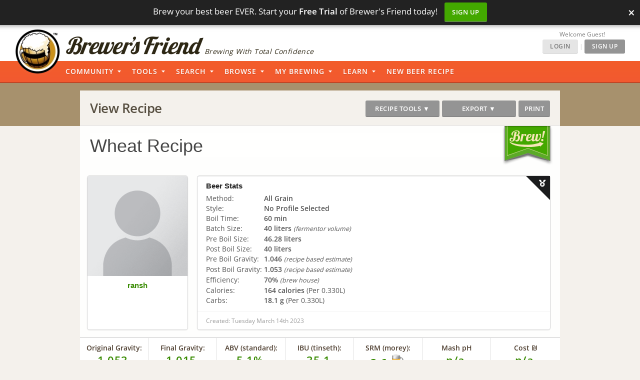

--- FILE ---
content_type: text/html; charset=UTF-8
request_url: https://www.brewersfriend.com/homebrew/recipe/view/1365421/wheat-recipe
body_size: 41301
content:
<!DOCTYPE html>
<html ng-app="bfApp" lang="en">
<head>
		<link rel="preload" as="font" type="font/woff2" href="/homebrew/css/fonts/open-sans-v27-latin-ext_latin-regular.woff2" crossorigin onload="this.loaded=true;" />
	<link rel="preload" as="font" type="font/woff2" href="/homebrew/css/fonts/open-sans-v27-latin-ext_latin-600.woff2" crossorigin onload="this.loaded=true;" />
	<link rel="preload" href="https://www.brewersfriend.com/homebrew/css/app_style.min.css?version=1768578986" as="style" />

	<link rel="preconnect" href="https://cdnjs.cloudflare.com" />
	<link rel="preconnect" href="https://www.googletagmanager.com" />
	<link rel="preconnect" href="https://accounts.google.com" />
	<link rel="preconnect" href="https://analytics.google.com" />

	<link rel="preload" href="/homebrew/images/bglogo_large.webp" as="image" imagesrcset="/homebrew/images/bglogo_large_1x.webp 1x, /homebrew/images/bglogo_large.webp 2x" />
	<link rel="preload" href="/homebrew/images/brewersfriendname_hires.webp" as="image" imagesrcset="/homebrew/images/brewersfriendname_hires_1x.webp 1x, /homebrew/images/brewersfriendname_hires.webp 2x" />
		<link rel="preload" href="/homebrew/images/houseads_20211207/take10_signup/webp/320X100.webp" as="image" />

    <meta charset="UTF-8">
    <meta http-equiv="Content-Type" content="text/html; charset=UTF-8" />
    <script type="text/javascript">
   window.dataLayer = window.dataLayer || [];
   function gtag(){dataLayer.push(arguments);}
</script>

<script type="text/javascript">
	gtag("consent", "default", {
        ad_storage: "denied",
        ad_user_data: "denied", 
        ad_personalization: "denied",
        analytics_storage: "denied",
        functionality_storage: "denied",
        personalization_storage: "denied",
        security_storage: "granted",
        wait_for_update: 2000,
    });
    gtag("set", "ads_data_redaction", true);
    gtag("set", "url_passthrough", false);
</script>

	<script id="cookieyes" type="text/javascript" src="https://cdn-cookieyes.com/client_data/5fb46701f0fdb77d93f02062/script.js" defer></script>
	<script type="text/javascript">
;window.NREUM||(NREUM={});NREUM.init={privacy:{cookies_enabled:true}};

;NREUM.loader_config={accountID:"1968682",trustKey:"1968682",agentID:"52611392",licenseKey:"352ede2ddd",applicationID:"52611375"};
;NREUM.info={beacon:"bam.nr-data.net",errorBeacon:"bam.nr-data.net",licenseKey:"352ede2ddd",applicationID:"52611375",sa:1};
;(()=>{"use strict";var e,t,n={8768:(e,t,n)=>{n.d(t,{T:()=>r,p:()=>i});const r=/(iPad|iPhone|iPod)/g.test(navigator.userAgent),i=r&&Boolean("undefined"==typeof SharedWorker)},2919:(e,t,n)=>{n.d(t,{P_:()=>h,Mt:()=>p,C5:()=>c,DL:()=>w,OP:()=>N,lF:()=>C,Yu:()=>A,Dg:()=>v,CX:()=>u,GE:()=>y,sU:()=>I});var r={};n.r(r),n.d(r,{agent:()=>x,match:()=>k,version:()=>_});var i=n(6797),o=n(4286);const a={beacon:i.ce.beacon,errorBeacon:i.ce.errorBeacon,licenseKey:void 0,applicationID:void 0,sa:void 0,queueTime:void 0,applicationTime:void 0,ttGuid:void 0,user:void 0,account:void 0,product:void 0,extra:void 0,jsAttributes:{},userAttributes:void 0,atts:void 0,transactionName:void 0,tNamePlain:void 0},s={};function c(e){if(!e)throw new Error("All info objects require an agent identifier!");if(!s[e])throw new Error("Info for ".concat(e," was never set"));return s[e]}function u(e,t){if(!e)throw new Error("All info objects require an agent identifier!");s[e]=new o.I(t,a),(0,i.Qy)(e,s[e],"info")}var d=n(2797),f=n(2374);const l={allow_bfcache:!0,privacy:{cookies_enabled:!0},ajax:{deny_list:void 0,enabled:!0,harvestTimeSeconds:10},distributed_tracing:{enabled:void 0,exclude_newrelic_header:void 0,cors_use_newrelic_header:void 0,cors_use_tracecontext_headers:void 0,allowed_origins:void 0},session:{domain:void 0,expiresMs:d.oD,inactiveMs:d.Hb},ssl:void 0,obfuscate:void 0,jserrors:{enabled:!0,harvestTimeSeconds:10},metrics:{enabled:!0},page_action:{enabled:!0,harvestTimeSeconds:30},page_view_event:{enabled:!0},page_view_timing:{enabled:!0,harvestTimeSeconds:30,long_task:!1},session_trace:{enabled:!0,harvestTimeSeconds:10},spa:{enabled:!0,harvestTimeSeconds:10}},g={};function h(e){if(!e)throw new Error("All configuration objects require an agent identifier!");if(!g[e])throw new Error("Configuration for ".concat(e," was never set"));return g[e]}function v(e,t){if(!e)throw new Error("All configuration objects require an agent identifier!");g[e]=new o.I(t,l),(0,i.Qy)(e,g[e],"config")}function p(e,t){if(!e)throw new Error("All configuration objects require an agent identifier!");var n=h(e);if(n){for(var r=t.split("."),i=0;i<r.length-1;i++)if("object"!=typeof(n=n[r[i]]))return;n=n[r[r.length-1]]}return n}const m={accountID:void 0,trustKey:void 0,agentID:void 0,licenseKey:void 0,applicationID:void 0,xpid:void 0},b={};function w(e){if(!e)throw new Error("All loader-config objects require an agent identifier!");if(!b[e])throw new Error("LoaderConfig for ".concat(e," was never set"));return b[e]}function y(e,t){if(!e)throw new Error("All loader-config objects require an agent identifier!");b[e]=new o.I(t,m),(0,i.Qy)(e,b[e],"loader_config")}const A=(0,i.mF)().o;var x=null,_=null;const j=/Version\/(\S+)\s+Safari/;if(navigator.userAgent){var D=navigator.userAgent,E=D.match(j);E&&-1===D.indexOf("Chrome")&&-1===D.indexOf("Chromium")&&(x="Safari",_=E[1])}function k(e,t){if(!x)return!1;if(e!==x)return!1;if(!t)return!0;if(!_)return!1;for(var n=_.split("."),r=t.split("."),i=0;i<r.length;i++)if(r[i]!==n[i])return!1;return!0}var S=n(1651);const T={buildEnv:S.Re,bytesSent:{},queryBytesSent:{},customTransaction:void 0,disabled:!1,distMethod:S.gF,isolatedBacklog:!1,loaderType:void 0,maxBytes:3e4,offset:Math.floor(f._A?.performance?.timeOrigin||f._A?.performance?.timing?.navigationStart||Date.now()),onerror:void 0,origin:""+f._A.location,ptid:void 0,releaseIds:{},session:void 0,xhrWrappable:"function"==typeof f._A.XMLHttpRequest?.prototype?.addEventListener,userAgent:r,version:S.q4},P={};function N(e){if(!e)throw new Error("All runtime objects require an agent identifier!");if(!P[e])throw new Error("Runtime for ".concat(e," was never set"));return P[e]}function I(e,t){if(!e)throw new Error("All runtime objects require an agent identifier!");P[e]=new o.I(t,T),(0,i.Qy)(e,P[e],"runtime")}function C(e){return function(e){try{const t=c(e);return!!t.licenseKey&&!!t.errorBeacon&&!!t.applicationID}catch(e){return!1}}(e)}},4286:(e,t,n)=>{n.d(t,{I:()=>o});var r=n(909),i=n(8610);class o{constructor(e,t){Object.assign(this,function(e,t){const n={};try{return e&&"object"==typeof e?t&&"object"==typeof t?(Object.assign(n,t),Object.entries(e).forEach((e=>{let[o,a]=e;if(!Object.keys(t).includes(o))return;const s=(0,r.q)(o);s.length&&a&&"object"==typeof a&&s.forEach((e=>{e in a&&((0,i.Z)('"'.concat(e,'" is a protected attribute and can not be changed in feature ').concat(o,".  It will have no effect.")),delete a[e])})),n[o]=a})),n):(0,i.Z)("Setting a Configurable requires a model to set its initial properties"):(0,i.Z)("New setting a Configurable requires an object as input")}catch(e){(0,i.Z)("An error occured while setting a Configurable",e)}}(e,t))}}},1651:(e,t,n)=>{n.d(t,{Re:()=>i,gF:()=>o,q4:()=>r});const r="1.232.0",i="PROD",o="CDN"},9557:(e,t,n)=>{n.d(t,{w:()=>o});var r=n(8610);const i={agentIdentifier:"",ee:void 0};class o{constructor(e){try{if("object"!=typeof e)return(0,r.Z)("shared context requires an object as input");this.sharedContext={},Object.assign(this.sharedContext,i),Object.entries(e).forEach((e=>{let[t,n]=e;Object.keys(i).includes(t)&&(this.sharedContext[t]=n)}))}catch(e){(0,r.Z)("An error occured while setting SharedContext",e)}}}},4329:(e,t,n)=>{n.d(t,{L:()=>d,R:()=>c});var r=n(3752),i=n(7022),o=n(4045),a=n(2325);const s={};function c(e,t){const n={staged:!1,priority:a.p[t]||0};u(e),s[e].get(t)||s[e].set(t,n)}function u(e){e&&(s[e]||(s[e]=new Map))}function d(){let e=arguments.length>0&&void 0!==arguments[0]?arguments[0]:"",t=arguments.length>1&&void 0!==arguments[1]?arguments[1]:"feature";if(u(e),!e||!s[e].get(t))return a(t);s[e].get(t).staged=!0;const n=Array.from(s[e]);function a(t){const n=e?r.ee.get(e):r.ee,a=o.X.handlers;if(n.backlog&&a){var s=n.backlog[t],c=a[t];if(c){for(var u=0;s&&u<s.length;++u)f(s[u],c);(0,i.D)(c,(function(e,t){(0,i.D)(t,(function(t,n){n[0].on(e,n[1])}))}))}delete a[t],n.backlog[t]=null,n.emit("drain-"+t,[])}}n.every((e=>{let[t,n]=e;return n.staged}))&&(n.sort(((e,t)=>e[1].priority-t[1].priority)),n.forEach((e=>{let[t]=e;a(t)})))}function f(e,t){var n=e[1];(0,i.D)(t[n],(function(t,n){var r=e[0];if(n[0]===r){var i=n[1],o=e[3],a=e[2];i.apply(o,a)}}))}},3752:(e,t,n)=>{n.d(t,{ee:()=>u});var r=n(6797),i=n(3916),o=n(7022),a=n(2919),s="nr@context";let c=(0,r.fP)();var u;function d(){}function f(){return new d}function l(){u.aborted=!0,u.backlog={}}c.ee?u=c.ee:(u=function e(t,n){var r={},c={},g={},h=!1;try{h=16===n.length&&(0,a.OP)(n).isolatedBacklog}catch(e){}var v={on:b,addEventListener:b,removeEventListener:w,emit:m,get:A,listeners:y,context:p,buffer:x,abort:l,aborted:!1,isBuffering:_,debugId:n,backlog:h?{}:t&&"object"==typeof t.backlog?t.backlog:{}};return v;function p(e){return e&&e instanceof d?e:e?(0,i.X)(e,s,f):f()}function m(e,n,r,i,o){if(!1!==o&&(o=!0),!u.aborted||i){t&&o&&t.emit(e,n,r);for(var a=p(r),s=y(e),d=s.length,f=0;f<d;f++)s[f].apply(a,n);var l=j()[c[e]];return l&&l.push([v,e,n,a]),a}}function b(e,t){r[e]=y(e).concat(t)}function w(e,t){var n=r[e];if(n)for(var i=0;i<n.length;i++)n[i]===t&&n.splice(i,1)}function y(e){return r[e]||[]}function A(t){return g[t]=g[t]||e(v,t)}function x(e,t){var n=j();v.aborted||(0,o.D)(e,(function(e,r){t=t||"feature",c[r]=t,t in n||(n[t]=[])}))}function _(e){return!!j()[c[e]]}function j(){return v.backlog}}(void 0,"globalEE"),c.ee=u)},9252:(e,t,n)=>{n.d(t,{E:()=>r,p:()=>i});var r=n(3752).ee.get("handle");function i(e,t,n,i,o){o?(o.buffer([e],i),o.emit(e,t,n)):(r.buffer([e],i),r.emit(e,t,n))}},4045:(e,t,n)=>{n.d(t,{X:()=>o});var r=n(9252);o.on=a;var i=o.handlers={};function o(e,t,n,o){a(o||r.E,i,e,t,n)}function a(e,t,n,i,o){o||(o="feature"),e||(e=r.E);var a=t[o]=t[o]||{};(a[n]=a[n]||[]).push([e,i])}},8544:(e,t,n)=>{n.d(t,{bP:()=>s,iz:()=>c,m$:()=>a});var r=n(2374);let i=!1,o=!1;try{const e={get passive(){return i=!0,!1},get signal(){return o=!0,!1}};r._A.addEventListener("test",null,e),r._A.removeEventListener("test",null,e)}catch(e){}function a(e,t){return i||o?{capture:!!e,passive:i,signal:t}:!!e}function s(e,t){let n=arguments.length>2&&void 0!==arguments[2]&&arguments[2],r=arguments.length>3?arguments[3]:void 0;window.addEventListener(e,t,a(n,r))}function c(e,t){let n=arguments.length>2&&void 0!==arguments[2]&&arguments[2],r=arguments.length>3?arguments[3]:void 0;document.addEventListener(e,t,a(n,r))}},5526:(e,t,n)=>{n.d(t,{Rl:()=>a,ky:()=>s});var r=n(2374);const i="xxxxxxxx-xxxx-4xxx-yxxx-xxxxxxxxxxxx";function o(e,t){return e?15&e[t]:16*Math.random()|0}function a(){const e=r._A?.crypto||r._A?.msCrypto;let t,n=0;return e&&e.getRandomValues&&(t=e.getRandomValues(new Uint8Array(31))),i.split("").map((e=>"x"===e?o(t,++n).toString(16):"y"===e?(3&o()|8).toString(16):e)).join("")}function s(e){const t=r._A?.crypto||r._A?.msCrypto;let n,i=0;t&&t.getRandomValues&&(n=t.getRandomValues(new Uint8Array(31)));const a=[];for(var s=0;s<e;s++)a.push(o(n,++i).toString(16));return a.join("")}},2797:(e,t,n)=>{n.d(t,{Bq:()=>r,Hb:()=>o,oD:()=>i});const r="NRBA",i=144e5,o=18e5},2053:(e,t,n)=>{function r(){return Math.round(performance.now())}n.d(t,{z:()=>r})},8610:(e,t,n)=>{function r(e,t){"function"==typeof console.warn&&(console.warn("New Relic: ".concat(e)),t&&console.warn(t))}n.d(t,{Z:()=>r})},3916:(e,t,n)=>{n.d(t,{X:()=>i});var r=Object.prototype.hasOwnProperty;function i(e,t,n){if(r.call(e,t))return e[t];var i=n();if(Object.defineProperty&&Object.keys)try{return Object.defineProperty(e,t,{value:i,writable:!0,enumerable:!1}),i}catch(e){}return e[t]=i,i}},2374:(e,t,n)=>{n.d(t,{_A:()=>o,il:()=>r,v6:()=>i});const r=Boolean("undefined"!=typeof window&&window.document),i=Boolean("undefined"!=typeof WorkerGlobalScope&&self.navigator instanceof WorkerNavigator);let o=(()=>{if(r)return window;if(i){if("undefined"!=typeof globalThis&&globalThis instanceof WorkerGlobalScope)return globalThis;if(self instanceof WorkerGlobalScope)return self}throw new Error('New Relic browser agent shutting down due to error: Unable to locate global scope. This is possibly due to code redefining browser global variables like "self" and "window".')})()},7022:(e,t,n)=>{n.d(t,{D:()=>r});const r=(e,t)=>Object.entries(e||{}).map((e=>{let[n,r]=e;return t(n,r)}))},2438:(e,t,n)=>{n.d(t,{P:()=>o});var r=n(3752);const i=()=>{const e=new WeakSet;return(t,n)=>{if("object"==typeof n&&null!==n){if(e.has(n))return;e.add(n)}return n}};function o(e){try{return JSON.stringify(e,i())}catch(e){try{r.ee.emit("internal-error",[e])}catch(e){}}}},2650:(e,t,n)=>{n.d(t,{K:()=>a,b:()=>o});var r=n(8544);function i(){return"undefined"==typeof document||"complete"===document.readyState}function o(e,t){if(i())return e();(0,r.bP)("load",e,t)}function a(e){if(i())return e();(0,r.iz)("DOMContentLoaded",e)}},6797:(e,t,n)=>{n.d(t,{EZ:()=>u,Qy:()=>c,ce:()=>o,fP:()=>a,gG:()=>d,mF:()=>s});var r=n(2053),i=n(2374);const o={beacon:"bam.nr-data.net",errorBeacon:"bam.nr-data.net"};function a(){return i._A.NREUM||(i._A.NREUM={}),void 0===i._A.newrelic&&(i._A.newrelic=i._A.NREUM),i._A.NREUM}function s(){let e=a();return e.o||(e.o={ST:i._A.setTimeout,SI:i._A.setImmediate,CT:i._A.clearTimeout,XHR:i._A.XMLHttpRequest,REQ:i._A.Request,EV:i._A.Event,PR:i._A.Promise,MO:i._A.MutationObserver,FETCH:i._A.fetch}),e}function c(e,t,n){let i=a();const o=i.initializedAgents||{},s=o[e]||{};return Object.keys(s).length||(s.initializedAt={ms:(0,r.z)(),date:new Date}),i.initializedAgents={...o,[e]:{...s,[n]:t}},i}function u(e,t){a()[e]=t}function d(){return function(){let e=a();const t=e.info||{};e.info={beacon:o.beacon,errorBeacon:o.errorBeacon,...t}}(),function(){let e=a();const t=e.init||{};e.init={...t}}(),s(),function(){let e=a();const t=e.loader_config||{};e.loader_config={...t}}(),a()}},6998:(e,t,n)=>{n.d(t,{N:()=>i});var r=n(8544);function i(e){let t=arguments.length>1&&void 0!==arguments[1]&&arguments[1],n=arguments.length>2?arguments[2]:void 0,i=arguments.length>3?arguments[3]:void 0;return void(0,r.iz)("visibilitychange",(function(){if(t)return void("hidden"==document.visibilityState&&e());e(document.visibilityState)}),n,i)}},6034:(e,t,n)=>{n.d(t,{gF:()=>o,mY:()=>i,t9:()=>r,vz:()=>s,xS:()=>a});const r=n(2325).D.metrics,i="sm",o="cm",a="storeSupportabilityMetrics",s="storeEventMetrics"},2484:(e,t,n)=>{n.d(t,{Dz:()=>i,OJ:()=>a,qw:()=>o,t9:()=>r});const r=n(2325).D.pageViewEvent,i="firstbyte",o="domcontent",a="windowload"},6382:(e,t,n)=>{n.d(t,{t:()=>r});const r=n(2325).D.pageViewTiming},1509:(e,t,n)=>{n.d(t,{W:()=>s});var r=n(2919),i=n(3752),o=n(2384),a=n(6797);class s{constructor(e,t,n){this.agentIdentifier=e,this.aggregator=t,this.ee=i.ee.get(e,(0,r.OP)(this.agentIdentifier).isolatedBacklog),this.featureName=n,this.blocked=!1,this.checkConfiguration()}checkConfiguration(){if(!(0,r.lF)(this.agentIdentifier)){let e={...(0,a.gG)().info?.jsAttributes};try{e={...e,...(0,r.C5)(this.agentIdentifier)?.jsAttributes}}catch(e){}(0,o.j)(this.agentIdentifier,{...(0,a.gG)(),info:{...(0,a.gG)().info,jsAttributes:e}})}}}},2384:(e,t,n)=>{n.d(t,{j:()=>b});var r=n(2325),i=n(2919),o=n(9252),a=n(3752),s=n(2053),c=n(4329),u=n(2650),d=n(2374),f=n(8610),l=n(6034),g=n(6797);function h(){const e=(0,g.gG)();["setErrorHandler","finished","addToTrace","inlineHit","addRelease","addPageAction","setCurrentRouteName","setPageViewName","setCustomAttribute","interaction","noticeError","setUserId"].forEach((t=>{e[t]=function(){for(var n=arguments.length,r=new Array(n),i=0;i<n;i++)r[i]=arguments[i];return function(t){for(var n=arguments.length,r=new Array(n>1?n-1:0),i=1;i<n;i++)r[i-1]=arguments[i];let o=[];return Object.values(e.initializedAgents).forEach((e=>{e.exposed&&e.api[t]&&o.push(e.api[t](...r))})),o.length>1?o:o[0]}(t,...r)}}))}var v=n(7022);const p={stn:[r.D.sessionTrace],err:[r.D.jserrors,r.D.metrics],ins:[r.D.pageAction],spa:[r.D.spa]};const m={};function b(e){let t=arguments.length>1&&void 0!==arguments[1]?arguments[1]:{},b=arguments.length>2?arguments[2]:void 0,w=arguments.length>3?arguments[3]:void 0,{init:y,info:A,loader_config:x,runtime:_={loaderType:b},exposed:j=!0}=t;const D=(0,g.gG)();A||(y=D.init,A=D.info,x=D.loader_config),A.jsAttributes??={},d.v6&&(A.jsAttributes.isWorker=!0),(0,i.CX)(e,A),(0,i.Dg)(e,y||{}),(0,i.GE)(e,x||{}),(0,i.sU)(e,_),h();const E=function(e,t){t||(0,c.R)(e,"api");const g={};var h=a.ee.get(e),v=h.get("tracer"),p="api-",m=p+"ixn-";function b(t,n,r,o){const a=(0,i.C5)(e);return null===n?delete a.jsAttributes[t]:(0,i.CX)(e,{...a,jsAttributes:{...a.jsAttributes,[t]:n}}),A(p,r,!0,o||null===n?"session":void 0)(t,n)}function w(){}["setErrorHandler","finished","addToTrace","inlineHit","addRelease"].forEach((e=>g[e]=A(p,e,!0,"api"))),g.addPageAction=A(p,"addPageAction",!0,r.D.pageAction),g.setCurrentRouteName=A(p,"routeName",!0,r.D.spa),g.setPageViewName=function(t,n){if("string"==typeof t)return"/"!==t.charAt(0)&&(t="/"+t),(0,i.OP)(e).customTransaction=(n||"http://custom.transaction")+t,A(p,"setPageViewName",!0)()},g.setCustomAttribute=function(e,t){let n=arguments.length>2&&void 0!==arguments[2]&&arguments[2];if("string"==typeof e){if(["string","number"].includes(typeof t)||null===t)return b(e,t,"setCustomAttribute",n);(0,f.Z)("Failed to execute setCustomAttribute.\nNon-null value must be a string or number type, but a type of <".concat(typeof t,"> was provided."))}else(0,f.Z)("Failed to execute setCustomAttribute.\nName must be a string type, but a type of <".concat(typeof e,"> was provided."))},g.setUserId=function(e){if("string"==typeof e||null===e)return b("enduser.id",e,"setUserId",!0);(0,f.Z)("Failed to execute setUserId.\nNon-null value must be a string type, but a type of <".concat(typeof e,"> was provided."))},g.interaction=function(){return(new w).get()};var y=w.prototype={createTracer:function(e,t){var n={},i=this,a="function"==typeof t;return(0,o.p)(m+"tracer",[(0,s.z)(),e,n],i,r.D.spa,h),function(){if(v.emit((a?"":"no-")+"fn-start",[(0,s.z)(),i,a],n),a)try{return t.apply(this,arguments)}catch(e){throw v.emit("fn-err",[arguments,this,"string"==typeof e?new Error(e):e],n),e}finally{v.emit("fn-end",[(0,s.z)()],n)}}}};function A(e,t,n,i){return function(){return(0,o.p)(l.xS,["API/"+t+"/called"],void 0,r.D.metrics,h),i&&(0,o.p)(e+t,[(0,s.z)(),...arguments],n?null:this,i,h),n?void 0:this}}function x(){n.e(439).then(n.bind(n,5692)).then((t=>{let{setAPI:n}=t;n(e),(0,c.L)(e,"api")})).catch((()=>(0,f.Z)("Downloading runtime APIs failed...")))}return["actionText","setName","setAttribute","save","ignore","onEnd","getContext","end","get"].forEach((e=>{y[e]=A(m,e,void 0,r.D.spa)})),g.noticeError=function(e,t){"string"==typeof e&&(e=new Error(e)),(0,o.p)(l.xS,["API/noticeError/called"],void 0,r.D.metrics,h),(0,o.p)("err",[e,(0,s.z)(),!1,t],void 0,r.D.jserrors,h)},d.v6?x():(0,u.b)((()=>x()),!0),g}(e,w);return(0,g.Qy)(e,E,"api"),(0,g.Qy)(e,j,"exposed"),(0,g.EZ)("activatedFeatures",m),(0,g.EZ)("setToken",(t=>function(e,t){var n=a.ee.get(t);e&&"object"==typeof e&&((0,v.D)(e,(function(e,t){if(!t)return(p[e]||[]).forEach((t=>{(0,o.p)("block-"+e,[],void 0,t,n)}));m[e]||((0,o.p)("feat-"+e,[],void 0,p[e],n),m[e]=!0)})),(0,c.L)(t,r.D.pageViewEvent))}(t,e))),E}},909:(e,t,n)=>{n.d(t,{Z:()=>i,q:()=>o});var r=n(2325);function i(e){switch(e){case r.D.ajax:return[r.D.jserrors];case r.D.sessionTrace:return[r.D.ajax,r.D.pageViewEvent];case r.D.pageViewTiming:return[r.D.pageViewEvent];default:return[]}}function o(e){return e===r.D.jserrors?[]:["auto"]}},2325:(e,t,n)=>{n.d(t,{D:()=>r,p:()=>i});const r={ajax:"ajax",jserrors:"jserrors",metrics:"metrics",pageAction:"page_action",pageViewEvent:"page_view_event",pageViewTiming:"page_view_timing",sessionTrace:"session_trace",spa:"spa"},i={[r.pageViewEvent]:1,[r.pageViewTiming]:2,[r.metrics]:3,[r.jserrors]:4,[r.ajax]:5,[r.sessionTrace]:6,[r.pageAction]:7,[r.spa]:8}}},r={};function i(e){var t=r[e];if(void 0!==t)return t.exports;var o=r[e]={exports:{}};return n[e](o,o.exports,i),o.exports}i.m=n,i.n=e=>{var t=e&&e.__esModule?()=>e.default:()=>e;return i.d(t,{a:t}),t},i.d=(e,t)=>{for(var n in t)i.o(t,n)&&!i.o(e,n)&&Object.defineProperty(e,n,{enumerable:!0,get:t[n]})},i.f={},i.e=e=>Promise.all(Object.keys(i.f).reduce(((t,n)=>(i.f[n](e,t),t)),[])),i.u=e=>(({78:"page_action-aggregate",147:"metrics-aggregate",193:"session_trace-aggregate",242:"session-manager",317:"jserrors-aggregate",348:"page_view_timing-aggregate",439:"async-api",729:"lazy-loader",786:"page_view_event-aggregate",873:"spa-aggregate",898:"ajax-aggregate"}[e]||e)+"."+{78:"64dc4751",147:"c2ad263a",193:"c0ef217a",242:"2a8d47d1",317:"017d6ea4",348:"ddd91465",439:"ad3273bd",729:"c8cd494b",786:"5a238c1f",873:"342172b1",875:"2c240adb",898:"666f66ea"}[e]+"-1.232.0.min.js"),i.o=(e,t)=>Object.prototype.hasOwnProperty.call(e,t),e={},t="NRBA:",i.l=(n,r,o,a)=>{if(e[n])e[n].push(r);else{var s,c;if(void 0!==o)for(var u=document.getElementsByTagName("script"),d=0;d<u.length;d++){var f=u[d];if(f.getAttribute("src")==n||f.getAttribute("data-webpack")==t+o){s=f;break}}s||(c=!0,(s=document.createElement("script")).charset="utf-8",s.timeout=120,i.nc&&s.setAttribute("nonce",i.nc),s.setAttribute("data-webpack",t+o),s.src=n),e[n]=[r];var l=(t,r)=>{s.onerror=s.onload=null,clearTimeout(g);var i=e[n];if(delete e[n],s.parentNode&&s.parentNode.removeChild(s),i&&i.forEach((e=>e(r))),t)return t(r)},g=setTimeout(l.bind(null,void 0,{type:"timeout",target:s}),12e4);s.onerror=l.bind(null,s.onerror),s.onload=l.bind(null,s.onload),c&&document.head.appendChild(s)}},i.r=e=>{"undefined"!=typeof Symbol&&Symbol.toStringTag&&Object.defineProperty(e,Symbol.toStringTag,{value:"Module"}),Object.defineProperty(e,"__esModule",{value:!0})},i.j=71,i.p="https://js-agent.newrelic.com/",(()=>{var e={71:0,131:0};i.f.j=(t,n)=>{var r=i.o(e,t)?e[t]:void 0;if(0!==r)if(r)n.push(r[2]);else{var o=new Promise(((n,i)=>r=e[t]=[n,i]));n.push(r[2]=o);var a=i.p+i.u(t),s=new Error;i.l(a,(n=>{if(i.o(e,t)&&(0!==(r=e[t])&&(e[t]=void 0),r)){var o=n&&("load"===n.type?"missing":n.type),a=n&&n.target&&n.target.src;s.message="Loading chunk "+t+" failed.\n("+o+": "+a+")",s.name="ChunkLoadError",s.type=o,s.request=a,r[1](s)}}),"chunk-"+t,t)}};var t=(t,n)=>{var r,o,[a,s,c]=n,u=0;if(a.some((t=>0!==e[t]))){for(r in s)i.o(s,r)&&(i.m[r]=s[r]);if(c)c(i)}for(t&&t(n);u<a.length;u++)o=a[u],i.o(e,o)&&e[o]&&e[o][0](),e[o]=0},n=window.webpackChunkNRBA=window.webpackChunkNRBA||[];n.forEach(t.bind(null,0)),n.push=t.bind(null,n.push.bind(n))})();var o={};(()=>{i.r(o);var e=i(2325),t=i(2919);const n=Object.values(e.D);function r(e){const r={};return n.forEach((n=>{r[n]=function(e,n){return!1!==(0,t.Mt)(n,"".concat(e,".enabled"))}(n,e)})),r}var a=i(2384),s=i(909),c=i(9252),u=i(8768),d=i(4329),f=i(1509),l=i(2650),g=i(2374),h=i(8610);class v extends f.W{constructor(e,t,n){let r=!(arguments.length>3&&void 0!==arguments[3])||arguments[3];super(e,t,n),this.hasAggregator=!1,this.auto=r,this.abortHandler,r&&(0,d.R)(e,n)}importAggregator(){if(this.hasAggregator||!this.auto)return;this.hasAggregator=!0;const e=async()=>{try{const{setupAgentSession:e}=await i.e(242).then(i.bind(i,2011));e(this.agentIdentifier);const{lazyLoader:t}=await i.e(729).then(i.bind(i,8110)),{Aggregate:n}=await t(this.featureName,"aggregate");new n(this.agentIdentifier,this.aggregator)}catch(e){(0,h.Z)("Downloading ".concat(this.featureName," failed..."),e),this.abortHandler?.()}};g.v6?e():(0,l.b)((()=>e()),!0)}}var p=i(2484),m=i(2053);class b extends v{static featureName=p.t9;constructor(n,r){let i=!(arguments.length>2&&void 0!==arguments[2])||arguments[2];if(super(n,r,p.t9,i),("undefined"==typeof PerformanceNavigationTiming||u.T)&&"undefined"!=typeof PerformanceTiming){const r=(0,t.OP)(n);r[p.Dz]=Math.max(Date.now()-r.offset,0),(0,l.K)((()=>r[p.qw]=Math.max((0,m.z)()-r[p.Dz],0))),(0,l.b)((()=>{const t=(0,m.z)();r[p.OJ]=Math.max(t-r[p.Dz],0),(0,c.p)("timing",["load",t],void 0,e.D.pageViewTiming,this.ee)}))}this.importAggregator()}}var w=i(9557),y=i(7022);class A extends w.w{constructor(e){super(e),this.aggregatedData={}}store(e,t,n,r,i){var o=this.getBucket(e,t,n,i);return o.metrics=function(e,t){t||(t={count:0});return t.count+=1,(0,y.D)(e,(function(e,n){t[e]=x(n,t[e])})),t}(r,o.metrics),o}merge(e,t,n,r,i){var o=this.getBucket(e,t,r,i);if(o.metrics){var a=o.metrics;a.count+=n.count,(0,y.D)(n,(function(e,t){if("count"!==e){var r=a[e],i=n[e];i&&!i.c?a[e]=x(i.t,r):a[e]=function(e,t){if(!t)return e;t.c||(t=_(t.t));return t.min=Math.min(e.min,t.min),t.max=Math.max(e.max,t.max),t.t+=e.t,t.sos+=e.sos,t.c+=e.c,t}(i,a[e])}}))}else o.metrics=n}storeMetric(e,t,n,r){var i=this.getBucket(e,t,n);return i.stats=x(r,i.stats),i}getBucket(e,t,n,r){this.aggregatedData[e]||(this.aggregatedData[e]={});var i=this.aggregatedData[e][t];return i||(i=this.aggregatedData[e][t]={params:n||{}},r&&(i.custom=r)),i}get(e,t){return t?this.aggregatedData[e]&&this.aggregatedData[e][t]:this.aggregatedData[e]}take(e){for(var t={},n="",r=!1,i=0;i<e.length;i++)t[n=e[i]]=j(this.aggregatedData[n]),t[n].length&&(r=!0),delete this.aggregatedData[n];return r?t:null}}function x(e,t){return null==e?function(e){e?e.c++:e={c:1};return e}(t):t?(t.c||(t=_(t.t)),t.c+=1,t.t+=e,t.sos+=e*e,e>t.max&&(t.max=e),e<t.min&&(t.min=e),t):{t:e}}function _(e){return{t:e,min:e,max:e,sos:e*e,c:1}}function j(e){return"object"!=typeof e?[]:(0,y.D)(e,D)}function D(e,t){return t}var E=i(6797),k=i(5526),S=i(2438);var T=i(6998),P=i(8544),N=i(6382);class I extends v{static featureName=N.t;constructor(e,n){let r=!(arguments.length>2&&void 0!==arguments[2])||arguments[2];super(e,n,N.t,r),g.il&&((0,t.OP)(e).initHidden=Boolean("hidden"===document.visibilityState),(0,T.N)((()=>(0,c.p)("docHidden",[(0,m.z)()],void 0,N.t,this.ee)),!0),(0,P.bP)("pagehide",(()=>(0,c.p)("winPagehide",[(0,m.z)()],void 0,N.t,this.ee))),this.importAggregator())}}const C=Boolean(g._A?.Worker),O=Boolean(g._A?.SharedWorker),R=Boolean(g._A?.navigator?.serviceWorker);let M,B,z;var q=i(6034);class W extends v{static featureName=q.t9;constructor(t,n){let r=!(arguments.length>2&&void 0!==arguments[2])||arguments[2];super(t,n,q.t9,r),function(e){if(!M){if(C){M=Worker;try{g._A.Worker=n(M,"Dedicated")}catch(e){o(e,"Dedicated")}if(O){B=SharedWorker;try{g._A.SharedWorker=n(B,"Shared")}catch(e){o(e,"Shared")}}else r("Shared");if(R){z=navigator.serviceWorker.register;try{g._A.navigator.serviceWorker.register=(t=z,function(){for(var e=arguments.length,n=new Array(e),r=0;r<e;r++)n[r]=arguments[r];return i("Service",n[1]?.type),t.apply(navigator.serviceWorker,n)})}catch(e){o(e,"Service")}}else r("Service");var t;return}r("All")}function n(e,t){return"undefined"==typeof Proxy?e:new Proxy(e,{construct:(e,n)=>(i(t,n[1]?.type),new e(...n))})}function r(t){g.v6||e("Workers/".concat(t,"/Unavailable"))}function i(t,n){e("Workers/".concat(t,"module"===n?"/Module":"/Classic"))}function o(t,n){e("Workers/".concat(n,"/SM/Unsupported")),(0,h.Z)("NR Agent: Unable to capture ".concat(n," workers."),t)}}((t=>(0,c.p)(q.xS,[t],void 0,e.D.metrics,this.ee))),this.importAggregator()}}new class{constructor(e){let t=arguments.length>1&&void 0!==arguments[1]?arguments[1]:(0,k.ky)(16);this.agentIdentifier=t,this.sharedAggregator=new A({agentIdentifier:this.agentIdentifier}),this.features={},this.desiredFeatures=new Set(e.features||[]),this.desiredFeatures.add(b),Object.assign(this,(0,a.j)(this.agentIdentifier,e,e.loaderType||"agent")),this.start()}get config(){return{info:(0,t.C5)(this.agentIdentifier),init:(0,t.P_)(this.agentIdentifier),loader_config:(0,t.DL)(this.agentIdentifier),runtime:(0,t.OP)(this.agentIdentifier)}}start(){const t="features";try{const n=r(this.agentIdentifier),i=Array.from(this.desiredFeatures);i.sort(((t,n)=>e.p[t.featureName]-e.p[n.featureName])),i.forEach((t=>{if(n[t.featureName]||t.featureName===e.D.pageViewEvent){const e=(0,s.Z)(t.featureName);e.every((e=>n[e]))||(0,h.Z)("".concat(t.featureName," is enabled but one or more dependent features has been disabled (").concat((0,S.P)(e),"). This may cause unintended consequences or missing data...")),this.features[t.featureName]=new t(this.agentIdentifier,this.sharedAggregator)}})),(0,E.Qy)(this.agentIdentifier,this.features,t)}catch(e){(0,h.Z)("Failed to initialize all enabled instrument classes (agent aborted) -",e);for(const e in this.features)this.features[e].abortHandler?.();const n=(0,E.fP)();return delete n.initializedAgents[this.agentIdentifier]?.api,delete n.initializedAgents[this.agentIdentifier]?.[t],delete this.sharedAggregator,n.ee?.abort(),delete n.ee?.get(this.agentIdentifier),!1}}}({features:[b,I,W],loaderType:"lite"})})(),window.NRBA=o})();
</script>


<script type="text/javascript">
	var sentry_script_el = document.createElement('script');
	sentry_script_el.addEventListener("load", function(event) {
		Sentry.onLoad(function() {
			var sentryErrorsToIgnore = [
				// Ignore Ads errors that aren't hurting anything
				'Can\'t execute code from a freed script',
				'request was interrupted by a call to pause',
				// Ignore innocuous errors
				'ResizeObserver loop limit exceeded' // https://stackoverflow.com/questions/49384120/resizeobserver-loop-limit-exceeded
			];

			// Ignore errors by user agent
			if ( window.navigator.userAgent.indexOf("Edge") > -1 ) {
				sentryErrorsToIgnore.push( "Unable to get property 'now' of undefined or null reference" );
				sentryErrorsToIgnore.push( "Unable to get property 'getBoundingClientRect' of undefined or null reference" );
				sentryErrorsToIgnore.push( "TypeError: Permission denied" );
				sentryErrorsToIgnore.push( "TypeError: Object expected" );
			}
			if ( window.navigator.userAgent.indexOf("FxiOS") > -1 ) {
				sentryErrorsToIgnore.push( "null is not an object (evaluating 'a.title')" );
			}

			Sentry.init({
				dsn: 'https://1bf3f44ed68e4195ad7c6c3209f82a6a@sentry.io/1176007',
				environment: "www.brewersfriend.com",
				release: "309f7eff172129c591e6ab4738d8c0803c590437",
				blacklistUrls: [
					// Ignore file:// URLs when people save pages they shouldn't
					/file:\/\//
				],
				whitelistUrls: [
					'www.brewersfriend.com',
					'beta.brewersfriend.com',
					'pro.brewersfriend.com'
					],
				ignoreErrors: sentryErrorsToIgnore,
				//integrations: [new Sentry.Integrations.BrowserTracing()],
				tracesSampleRate: 0.05
			});

						// For FPC cached pages, fetch IP address dynamically to populate user context
			fetch('/homebrew/client-ip.php', {
				method: 'GET',
				credentials: 'same-origin'
			})
			.then(response => response.json())
			.then(data => {
				if (data.ip_address) {
					Sentry.getCurrentScope().setUser({
						ip_address: data.ip_address
					});
				}
			})
			.catch(error => {
				console.debug('Failed to fetch IP for Sentry context:', error);
			});
					});
	});
	sentry_script_el.setAttribute( "type", "text/javascript" );
	sentry_script_el.setAttribute( "integrity", "sha384-ik2TZN6tbVWrf0Y5KNqrVRPZhA8BVxdg6iOJbfcf/ORz9YWzv6P1ydWuEsemxM2P" );
	sentry_script_el.setAttribute( "crossorigin", "anonymous" );
	sentry_script_el.setAttribute( "async", "" );
	sentry_script_el.setAttribute( "data-cfasync", "false" );
	sentry_script_el.setAttribute( "src", "https://browser.sentry-cdn.com/10.29.0/bundle.min.js" );

	document.getElementsByTagName('head')[0].appendChild( sentry_script_el );
</script>

 <!-- Google tag (gtag.js) -->
 <script async src="https://www.googletagmanager.com/gtag/js?id=G-V45FL557S2"></script>
 <script>
   gtag('js', new Date());
   gtag('config', 'G-V45FL557S2', {
       });
   	 </script>

 <!-- GA4 Event Helper Function -->
 <script>
 /**
  * Unified GA4 event sender with retry logic
  * 
  * @param {string} eventName - The GA4 event name (e.g. 'sign_up', 'purchase')
  * @param {Object} eventParams - Optional event parameters object
  * @param {Object} options - Configuration options
  * @param {number} options.timeout - Retry timeout in milliseconds (default: 250)
  * @param {number} options.maxRetries - Maximum retry attempts (default: 10)
  * @param {boolean} options.logErrors - Whether to log errors to console (default: true)
  * 
  * Usage:
  *   sendGA4Event('sign_up');
  *   sendGA4Event('purchase', { transaction_id: '123', value: 29.99 });
  *   sendGA4Event('custom_event', {}, { maxRetries: 5, timeout: 500 });
  */
 function sendGA4Event(eventName, eventParams, options) {
     // Set defaults
     eventParams = eventParams || {};
     options = options || {};
     
     const timeout = options.timeout || 250;
     const maxRetries = options.maxRetries || 10;
     const logErrors = options.logErrors !== false;
     
     // Track retry count using closure
     let retryCount = 0;
     
     function attemptSend() {
         if (typeof gtag !== 'undefined') {
             gtag('event', eventName, eventParams);
             return;
         }
         
         retryCount++;
         if (retryCount >= maxRetries) {
             if (logErrors && typeof console !== 'undefined' && console.error) {
                 console.error('GA4 Event failed after ' + maxRetries + ' retries:', eventName, eventParams);
             }
             
             // Send failure to Sentry for monitoring
             if (typeof Sentry !== 'undefined' && Sentry.captureException) {
                 Sentry.captureException(new Error('GA4 Event Failed'), {
                     tags: {
                         component: 'ga4_tracking',
                         event_type: 'tracking_failure'
                     },
                     extra: {
                         event_name: eventName,
                         event_params: eventParams,
                         retry_count: retryCount,
                         max_retries: maxRetries,
                         timeout: timeout,
                         gtag_available: typeof gtag !== 'undefined',
                         user_agent: typeof navigator !== 'undefined' ? navigator.userAgent : 'unknown'
                     }
                 });
             }
             return;
         }
         
         setTimeout(attemptSend, timeout);
     }
     
     attemptSend();
 }
 </script>

 

<!-- BEGIN ADS -->

        <script type="text/javascript">
        if ( ! document.cookie.match(/^(.*;)?\s*bf_adfpv_v1\s*=\s*[^;]+(.*)?$/) ) {
            var style = document.createElement('style');
            style.innerHTML = '.adunit,.ad-message,.adsbygoogle { display: none !important; }';
            document.head.appendChild(style);
        } else {
            // Preload Google Ads script
            var js  = document.createElement("link");
            js.href = "https://pagead2.googlesyndication.com/pagead/js/adsbygoogle.js?client=ca-pub-1285096555600914";
            js.rel  = "preload";
            js.as   = "script";
            js.crossOrigin = "anonymous";
            document.head.appendChild(js);
            }
        </script>
    <!-- END ADS -->


<!-- Meta Pixel Code -->
<script>
!function(f,b,e,v,n,t,s)
{if(f.fbq)return;n=f.fbq=function(){n.callMethod?
n.callMethod.apply(n,arguments):n.queue.push(arguments)};
if(!f._fbq)f._fbq=n;n.push=n;n.loaded=!0;n.version='2.0';
n.queue=[];t=b.createElement(e);t.async=!0;
t.src=v;s=b.getElementsByTagName(e)[0];
s.parentNode.insertBefore(t,s)}(window, document,'script',
'https://connect.facebook.net/en_US/fbevents.js');
fbq('init', "242195216233453", { external_id : "" });
fbq('track', 'PageView');
</script>
<noscript><img height="1" width="1" style="display:none"
src="https://www.facebook.com/tr?id=242195216233453&ev=PageView&noscript=1"
/></noscript>
<!-- End Meta Pixel Code -->


	<meta http-equiv ="X-UA-Compatible" content = "IE=edge" />
	<title>Wheat Recipe Beer Recipe | All Grain No Profile Selected | Brewer's Friend</title>
		<meta name="keywords" content="home brew blog, beer recipes, cloud brewing, how to brew beer, brew at home, homebrew, homebrewing, recipe, hops, make beer at home, growing hops, kegging beer, brewing tips, brewing guide, howto make beer, barley, malt, LME, DME, yeast, hops, brewing equipment, lager, ale, fermenting, carboy, kegging, kegerator, wort chiller, RIMS, all grain, mash tun,lauter tun, wit, ipa, pilsner, wheat beer, hefewiezen, hefeweizen, amber ale, bitter, esb, brown ale, barley wine, bock, dunkel, scottish ale, stout, porter, belgian beer, lambic, orange beer, raspberry beer, imperial IPA"/>
	<meta name="description" content="&quot;Wheat Recipe&quot; No Profile Selected beer recipe by ransh. All Grain, ABV 5.08%, IBU 35.1, SRM 3.63, Fermentables: (Pilsner, Flaked Wheat, Château Vienna, Carapils (Dextrine Malt)) Hops: (Saaz, Perle) Other: (Coriander seeds, Bitter Orange Peel, honey) Notes: בישול בתאריך 04/04/23.

0g 1035

הגשת שמרים מיכל ראשון  07/04/23 
fg 1008 22/04/23
3.5% abv

הגשת שמרים מיכל שני 22/04/23

" />
	<meta property="og:title" content="Wheat Recipe Beer Recipe | All Grain No Profile Selected | Brewer's Friend"/>
	<meta property="og:description" content="&quot;Wheat Recipe&quot; No Profile Selected beer recipe by ransh. All Grain, ABV 5.08%, IBU 35.1, SRM 3.63, Fermentables: (Pilsner, Flaked Wheat, Château Vienna, Carapils (Dextrine Malt)) Hops: (Saaz, Perle) Other: (Coriander seeds, Bitter Orange Peel, honey) Notes: בישול בתאריך 04/04/23.

0g 1035

הגשת שמרים מיכל ראשון  07/04/23 
fg 1008 22/04/23
3.5% abv

הגשת שמרים מיכל שני 22/04/23

" />
	<meta property="og:image" content="https://www.brewersfriend.com/homebrew/images/brewersfriend_ogimage_20180729.jpg"/>
	<meta property="og:type" content="website"/>

	
	<link rel="shortcut icon" href="https://www.brewersfriend.com/homebrew/images/favicon.ico" />
	        <link rel="stylesheet" href="https://www.brewersfriend.com/homebrew/css/fomantic-2.8.8-1671803959.min.css" type="text/css" />
    		        <link rel="stylesheet" href="https://www.brewersfriend.com/homebrew/css/app_style.min.css?version=1768578986" type="text/css" />
    	  
		<script defer type="text/javascript" src="https://www.brewersfriend.com/homebrew/js/jquery-3.6.0.min.js"></script>
    		<script defer type="text/javascript" src="https://www.brewersfriend.com/homebrew/js/jquery-ui-floatbox.1.0.1.min.js"></script>
    		<script defer type="text/javascript" src="https://www.brewersfriend.com/homebrew/js/jquery-ui-1.13.0.custom.min.js"></script>
    		<script defer type="text/javascript" src="https://www.brewersfriend.com/homebrew/js/jquery.ui.touch-punch.min.js"></script>
    
	        <link rel="stylesheet" href="https://www.brewersfriend.com/homebrew/css/fonts/fonts.css?version=1768578986" type="text/css" />
    
		<script defer type="text/javascript" src="https://www.brewersfriend.com/homebrew/js/lodash-4.17.21.min.js"></script>
    		<script defer type="text/javascript" src="https://www.brewersfriend.com/homebrew/js/modernizr-2.8.3.min.js"></script>
    		<script defer type="text/javascript" src="https://www.brewersfriend.com/homebrew/js/moment-2.22.2.min.js"></script>
    		<script defer type="text/javascript" src="https://www.brewersfriend.com/homebrew/js/fomantic-2.8.8-1671803959.min.js"></script>
    		<script defer type="text/javascript" src="https://www.brewersfriend.com/homebrew/js/jquery.tablesort-0.0.11.min.js"></script>
    
	        <link rel="stylesheet" href="https://cdnjs.cloudflare.com/ajax/libs/font-awesome/5.14.0/css/all.min.css" type="text/css" />
    	<meta name="description" content="&quot;Wheat Recipe&quot; No Profile Selected beer recipe by ransh. All Grain, ABV 5.08%, IBU 35.1, SRM 3.63, Fermentables: (Pilsner, Flaked Wheat, Château Vienna, Carapils (Dextrine Malt)) Hops: (Saaz, Perle) Other: (Coriander seeds, Bitter Orange Peel, honey) Notes: בישול בתאריך 04/04/23.

0g 1035

הגשת שמרים מיכל ראשון  07/04/23 
fg 1008 22/04/23
3.5% abv

הגשת שמרים מיכל שני 22/04/23

" />
	<meta property="og:title" content="Wheat Recipe Beer Recipe | All Grain No Profile Selected | Brewer's Friend"/>
	<meta property="og:description" content="&quot;Wheat Recipe&quot; No Profile Selected beer recipe by ransh. All Grain, ABV 5.08%, IBU 35.1, SRM 3.63, Fermentables: (Pilsner, Flaked Wheat, Château Vienna, Carapils (Dextrine Malt)) Hops: (Saaz, Perle) Other: (Coriander seeds, Bitter Orange Peel, honey) Notes: בישול בתאריך 04/04/23.

0g 1035

הגשת שמרים מיכל ראשון  07/04/23 
fg 1008 22/04/23
3.5% abv

הגשת שמרים מיכל שני 22/04/23

" />
	<meta property="og:image" content="https://www.brewersfriend.com/homebrew/images/brewersfriend_ogimage_20180729.jpg"/>
	<meta property="og:type" content="website"/>
		<link rel="apple-touch-icon" href="https://www.brewersfriend.com/apple-touch-icon.png" />
	<!-- iPhone(first generation or 2G), iPhone 3G, iPhone 3GS -->
	<link rel="apple-touch-icon" sizes="57x57" href="https://www.brewersfriend.com/apple-touch-icon-57x57.png">
	<!-- iPad and iPad mini @1x -->
	<link rel="apple-touch-icon" sizes="76x76" href="https://www.brewersfriend.com/apple-touch-icon-76x76.png">
	<!-- iPhone 4, iPhone 4s, iPhone 5, iPhone 5c, iPhone 5s, iPhone 6, iPhone 6s, iPhone 7, iPhone 7s, iPhone8 -->
	<link rel="apple-touch-icon" sizes="120x120" href="https://www.brewersfriend.com/apple-touch-icon-120x120.png">
	<!-- iPad and iPad mini @2x -->
	<link rel="apple-touch-icon" sizes="152x152" href="https://www.brewersfriend.com/apple-touch-icon-152x152.png">
	<!-- iPad Pro -->
	<link rel="apple-touch-icon" sizes="167x167" href="https://www.brewersfriend.com/apple-touch-icon-167x167.png">
	<!-- iPhone X, iPhone 8 Plus, iPhone 7 Plus, iPhone 6s Plus, iPhone 6 Plus -->
	<link rel="apple-touch-icon" sizes="180x180" href="https://www.brewersfriend.com/apple-touch-icon-180x180.png">
	<!-- Android Devices High Resolution -->
	<link rel="icon" sizes="192x192" href="https://www.brewersfriend.com/apple-touch-icon-192x192.png">
	<!-- Android Devices Normal Resolution -->
	<link rel="icon" sizes="128x128" href="https://www.brewersfriend.com/apple-touch-icon-128x128.png">

	<meta name="viewport" content="width=device-width, initial-scale=1, minimum-scale=0.5, maximum-scale=1">

	  <meta name="viewport" content="width=device-width, initial-scale=1, minimum-scale=0.5, maximum-scale=1" />


 <script type="text/javascript">
    var Defer_queue = [];
    var Defer_queue_locked = false;
    var Defer_queue_interval_id = 0;
    var Defer_attempts = 0;

    function Defer(fn) {
        Defer_queue.push(fn);
    }

    function Ready(fn) {
        if (document.readyState !== 'loading') {
            fn();
        } else {
            document.addEventListener('DOMContentLoaded', fn);
        }
    }

    function runDeferQueue() {
        Defer_queue_interval_id = setInterval(() => {
            if (Defer_queue_locked) return;

            if (typeof jQuery !== 'function') {
                // Report error after each second (200 attempts at 5ms interval) until 5 seconds
                if (Defer_attempts % 200 === 0 && Defer_attempts > 0 && Defer_attempts <= 1000) {
                    // Report to Sentry.
                    if (typeof Sentry !== 'undefined' && Sentry.captureMessage) {
                        Sentry.captureMessage('jQuery not loaded after ' + (Defer_attempts / 200) + ' seconds', {
                            level: 'error',
                            tags: {
                                issue: 'jquery_load_timeout',
                            },
                            extra: {
                                location: window.location.href,
                                userAgent: navigator.userAgent,
                            },
                        });
                    }
                    console.error('jQuery failed to load after ' + (Defer_attempts / 200) + ' seconds. Will continue checking.');
                }
                
                Defer_attempts++;
                return;
            }

            Defer_queue_locked = true;

            if (Defer_queue.length === 0) {
                clearInterval(Defer_queue_interval_id);
                Defer_queue_locked = false;
                return;
            }

            try {
                Defer_queue.shift().call();
            } catch (e) {
                console.error('Error in deferred function:', e);
                if (typeof Sentry !== 'undefined' && Sentry.captureException) {
                    Sentry.captureException(e);
                }
            }

            Defer_queue_locked = false;
        }, 5);
    }

    Ready(runDeferQueue);
</script>

<script type="text/javascript">
    Defer( function() {
    jQuery(document).ready(function(){
    	$('.bf-hamburger').click(function(e){
            if ($('body').hasClass('bf-navbar_expanded')) {
                $('body').removeClass('bf-navbar_expanded');
            } else {
                $('body').addClass('bf-navbar_expanded');
            }
        });
        $('#navbar>a').click(function(e){
            e.stopPropagation();
            if ($('body').hasClass('bf-navbar_expanded')) {
                $('body').removeClass('bf-navbar_expanded');
            }
        });
    });
    });
</script>


</head>

<body >
            



<style type="text/css">
#pre-header-banner {
    background: #43a800;
    color: white;
    font-size: 17px;
    padding: 5px 30px;
    text-align: center;
    box-shadow: 0 -10px 10px 10px rgba(0,0,0,0.5);
    z-index: 10000;
    position: relative;
    min-height: 40px;
    background: #222;
}

#pre-header-banner .insetbutton {
    background: #f35b2d;
    background: #43a800;
}

#pre-header-banner .closebutton {
    position: absolute;
    right: 10px;
    color: white;
    font-weight: bold;
    font-size: 24px;
    line-height: 24px;
    display: block;
    top: 50%;
    margin-top: -12px;
}
</style>


    <div id="pre-header-banner">
		<span>
			Brew your best beer EVER. Start your <b>Free Trial</b> of Brewer's Friend today!		</span>
		<a href="/homebrew/signup?coupon=TAKE10" class="insetbutton pre-header-banner-link" style="margin-left: 10px;">Sign Up</a>
		<a href="#" class="closebutton">&times;</a>
    </div>




<script type="text/javascript">
Defer( function() {
    jQuery(function($) {
        if ( document.cookie.indexOf('bf_phb_hidden_v4=') != -1 ) {
            return;
        }

        $('#pre-header-banner .closebutton').click(function() {
            $('#pre-header-banner').slideUp();

            var days = 7;
            var name = 'bf_phb_hidden_v4';
            var value = 1;

            setCookie(name, value, days);
        });

                    });
});

if ("function" !== typeof setCookie) {
    function setCookie(name, value, expNumDays) {
        const curDate = new Date();
        let expMs = 86400000 * 30; // default to 30 days expiration
        if (expNumDays && isFinite(expNumDays)) {
            expMs = 86400000 * expNumDays;
        }
        curDate.setTime(curDate.getTime() + expMs);
        document.cookie = name + "=" + value + ";" + "expires=" + curDate.toGMTString() + ";path=/";
    }
}

</script>
    <div id="pre-header-banner-ie" style="display: none">
		<span>
			<b>Your browser (Internet Explorer) is unsupported.</b> Use a modern browser for more security, speed and the best experience on Brewer's Friend.
		</span>
    </div>
	<div id="header">
		<a href='/'>
			<picture class="largebflogo">
				<source type="image/webp" srcset="https://www.brewersfriend.com/homebrew/images/bglogo_large.webp 2x, https://www.brewersfriend.com/homebrew/images/bglogo_large_1x.webp 1x">
				<source type="image/png" srcset="https://www.brewersfriend.com/homebrew/images/bglogo_large.png 2x, https://www.brewersfriend.com/homebrew/images/bglogo_large_1x.png 1x">
				<img src="https://www.brewersfriend.com/homebrew/images/bglogo_large_1x.png" alt="Brewer's Friend Beer Brewing Software" width="96" height="99">
			</picture>
		</a>
		<div id="titlebar">
			<div id="titletext">
								<div class="titletext-maintitle">
					<picture>
						<source type="image/webp" srcset="https://www.brewersfriend.com/homebrew/images/brewersfriendname_hires.webp 2x, https://www.brewersfriend.com/homebrew/images/brewersfriendname_hires_1x.webp 1x">
						<source type="image/png" srcset="https://www.brewersfriend.com/homebrew/images/brewersfriendname_hires.png 2x, https://www.brewersfriend.com/homebrew/images/brewersfriendname_hires_1x.png 1x">
						<img src="https://www.brewersfriend.com/homebrew/images/brewersfriendname_hires.png" alt="Brewer's Friend Home Brewing Software" width="275" height="36" style="max-width:275px;">
					</picture>
                    <div style="display: none;">Brewer's Friend Home Brewing Software</div>
				</div>
				<p>Brewing With Total Confidence</p>
			</div>


				<div id="loginstatus">
		<span class="loginmessage">Welcome Guest!</span><br/>
		<a href="https://www.brewersfriend.com/homebrew/login">Login</a> | <a href="https://www.brewersfriend.com/homebrew/signup">Sign Up</a>
	</div>
	
	
			<div class="bf-hamburger">
			  <div class="hamburger-box">
			    <div class="hamburger-inner"></div>
			  </div>
			</div>

		</div>
		<div id="titleaccent"></div>
		
<div id="navbar">
    <a name="top"></a>
    <ul class="menu">

      <li class="dropdown"><a href="#" onclick="return false;">Community</a>
        <ul>
            <li><a href="https://www.brewersfriend.com/blog/">Blog</a></li>
                        <li><a href="https://www.brewersfriend.com/forum/">Forum</a></li>
                        <li><a href="https://www.brewersfriend.com/device-map/">Device Map</a></li>
        </ul>
      </li>

      <li class="dropdown"><a href="#" onclick="return false;">Tools</a>
        <ul>
            <li><a href="https://www.brewersfriend.com/stats/">Calculators</a></li>
            <li><a href="https://www.brewersfriend.com/brewdaysheets/">Brew Day Sheets</a></li>
            <li><a href="https://www.brewersfriend.com/beer-charts/">Charts</a></li>
            <li><a href="https://www.brewersfriend.com/homebrew/water-profiles">Water Profiles</a></li>
            <li><a href="https://www.brewersfriend.com/homebrew/recipe/import">Import Recipes</a></li>
            <li><a href="https://www.brewersfriend.com/homebrew/labelgenerator">Label Generator</a></li>
                    </ul>
      </li>

      <li class="dropdown"><a href="#" onclick="return false;">Search</a>
        <ul>
            <li><a href="https://www.brewersfriend.com/search/">Beer Recipes</a></li>
            <li><a href="https://www.brewersfriend.com/homebrew/search">Site Wide Search</a></li>
        </ul>
      </li>

      <li class="dropdown"><a href="#" onclick="return false;">Browse</a>
        <ul>
            <li><a href="https://www.brewersfriend.com/homebrew-recipes/">Recipes</a></li>
            <li><a href="https://www.brewersfriend.com/fermentables/">Fermentables</a></li>
            <li><a href="https://www.brewersfriend.com/hops/">Hops</a></li>
            <li><a href="https://www.brewersfriend.com/yeasts/">Yeast</a></li>
            <li><a href="https://www.brewersfriend.com/other/">Other Ingredients</a></li>
            <li><a href="https://www.brewersfriend.com/styles/">Beer Styles</a></li>
        </ul>
      </li>

      <li class="dropdown"><a href="#" onclick="return false;">My Brewing</a>
        <ul>
          <li><a href="https://www.brewersfriend.com/homebrew/myrecipes">My Dashboard</a></li>          
          <li><a href="https://www.brewersfriend.com/homebrew/mybrewing">My Brew Sessions</a></li>
          <li><a href="https://www.brewersfriend.com/homebrew/myrecipes">My Recipes</a></li>
          <li><a href="https://www.brewersfriend.com/homebrew/myinventory">My Inventory</a></li>
          <li><a href="https://www.brewersfriend.com/homebrew/myshopping">My Shopping List</a></li>          
          <li><a href="https://www.brewersfriend.com/homebrew/login?bf_ru=pe">My Equipment</a></li>
          <li><a href="https://www.brewersfriend.com/homebrew/mynotes">My Notes</a></li>
                    <li><a href="https://www.brewersfriend.com/homebrew/mywatercalcs">My Water Calcs</a></li>
          <li><a href="https://www.brewersfriend.com/homebrew/brewingreport">My Brewing Report</a></li>
          <li><a href="https://www.brewersfriend.com/homebrew/login?bf_ru=p">My Profile</a></li>
        </ul>
      </li>

        <li class="dropdown"><a href="#" onclick="return false;">Learn</a>
            <ul>
                <li><a href="https://www.brewersfriend.com/homebrewing-for-beginners/">Homebrewing for Beginners</a></li>
                <li><a href="https://docs.brewersfriend.com/">Documentation</a></li>
                <li><a href="https://docs.brewersfriend.com/faq/">FAQs</a></li>
                <li><a href="https://www.brewersfriend.com/feedback-welcome/">Support</a></li>
            </ul>
        </li>
              <li class="dropdown gotolink"><a href="https://www.brewersfriend.com/homebrew/recipe/calculator" style="background:none;">New Beer Recipe</a></li>
      
    </ul>
    <div class="clear"></div>
</div>
<script type="text/javascript">
  Defer( function () {
    jQuery(document).ready(function(){
        $( "#navbar>ul>li" ).click(function() {
            $(this).siblings().not($(this)).removeClass('hover');
            $(this).toggleClass('hover');
            if($(this).hasClass('gotolink')){
                window.location.href = $(this).find('a').attr('href');
            }
        });
        $( "#navbar>ul>li" ).hover(function() {
                $(this).siblings().not($(this)).removeClass('hover');
            },
            function() {
            });
    });
  });
</script>
		<div class="headbgcontainer">
			<div class="headbg"></div>
		</div>
	</div>

<div align="center" class="centerContent resp">
	<div class="appcontent">
				
	<script type="text/javascript" src="https://www.brewersfriend.com/homebrew/js/bflib.min.js?version=1768578986"></script>
	<script type="text/javascript" src="https://www.brewersfriend.com/homebrew/js/inventory.min.js?version=1768578986"></script>
<link rel="stylesheet prefetch" href="/homebrew/css/highlight-9.12.0.min.css">
<link rel="stylesheet prefetch" href="/homebrew/css/github-markdown-4.0.0.css">
<script src="/homebrew/js/angularjs/1.8.0/angular.min.js"></script>
<script src="/homebrew/js/angularjs/1.8.0/angular-sanitize.min.js"></script>
<script src="/homebrew/js/angular/d3-3.5.17.min.js"></script>
<script src="/homebrew/js/angular/Chart.bundle-2.9.3.min.js"></script>
<script src="/homebrew/js/angular/ng-knob-0.1.4.min.js"></script>


<script src="/homebrew/js/angular/angular-paging-2.2.2.min.js"></script>


<script>
    if(typeof angular !== 'undefined') {
        var bfApp = angular.module('bfApp', ['ui.knob']);
    }
</script>

<div itemscope itemtype="http://schema.org/Recipe" >
<div id="recipeviewheading" class="recipeheading">

	
	<div class="appbounds">
		<h2>View Recipe</h2>
		
<ul class="tabButtons">
	<li class="tabDropdown"><a class="publish" style="width: 115px;">
		<span onClick="$(this).trigger('mouseover');">
			<img src="https://www.brewersfriend.com/homebrew/images/wrenchIcon.png" alt="Recipe Tools Icon" style="vertical-align: top;" />
			Recipe Tools &#x25bc;
		</span>
		<ul>
			<li class="linkbutton" id="brew_button"><img src="https://www.brewersfriend.com/homebrew/images/brewbanner_small.png" style="vertical-align: bottom; margin-right: 5px;" alt="Brew!" />Brew!</li>
						<li class="linkbutton" id="copy_button">Copy</li>
			<li class="linkbutton" id="labelgenerator_button">Label Generator</li>
			<li class="linkbutton" id="waterrequirement_button">Quick Water Requirements</li>
			<li class="linkbutton" id="shoppinglist_button">Add To<br/>Shopping List</li>
					</ul>
	</a></li>
		<li class="tabDropdown"><a class="publish" style="width: 75px;">
		<span onClick="$(this).trigger('mouseover');">Export &#x25bc;</span>
		<ul>
						<li class="linkbutton embedRecipeButton" id="embed_button">Embed</li>
						<li class="linkbutton" id="view_text_button">Text</li>
			<li class="linkbutton" id="view_html_button">HTML</li>
			<li class="linkbutton" id="beerxml_button">BeerXML</li>
		</ul>
	</a></li>
		<li><a class="print" target="_blank" href="https://www.brewersfriend.com/homebrew/recipe/print/1365421">Print</a></li>	
	    </ul>
	</div>
</div>

<div>
	
<div id="viewTitle">
	<div class="appbounds">

						<a href="https://www.brewersfriend.com/homebrew/signup?recipe_action=brew&recipe_id=1365421" 
				   rel="nofollow"
				   class="brewBannerButton"
				   onclick="if (typeof gtag !== 'undefined') { gtag('event', 'recipe_view_brew_clicked', {'transport_type': 'beacon'}); gtag('event', 'recipe_view_action_clicked', {'transport_type': 'beacon', 'action_type': 'brew'}); }"></a>
			
		<h1 itemprop="name">
			Wheat Recipe					</h1>

				<div itemprop="nutrition" itemscope itemtype="http://schema.org/NutritionInformation" style="display: none;">
			<span itemprop="calories">164 calories</span>
			<span itemprop="carbohydrateContent">18.1 g</span>
			<span itemprop="servingSize">0.330 L</span>
		</div>
		<div style="display: none;">
			<meta itemprop="prepTime" content="PT60M">
			<meta itemprop="cookTime" content="PT60M">
			<meta itemprop="totalTime" content="PT60M">
		</div>

		<div class="ui two stackable cards recipe_header" style="margin-top: 38px; padding-bottom: 15px;">
							<div class="ui fluid card">
					<div class="image" style="margin: auto; background: #fff;">
											<img src="https://www.brewersfriend.com/homebrew/images/defaultprofilepic-large.png" alt="brewer logo" style="width: 200px;" width="200" height="200"/>
										</div>
					<div class="content">
						<div class="center aligned header">
						 <a href="https://www.brewersfriend.com/homebrew/brewer/386578/ransh"> <span itemprop='author'>ransh</span></a>					</div>
				</div>
				</div>
								
			<div class="ui card">
															<span class="ui black right corner label" title="Award Winning">
        			<i class="fas fa-medal fa-lg icon"></i>
      			</span>
									<div class="content">
					<div class="center aligned header">Beer Stats</div>
					<div class="description" style="overflow: hidden;">
				
				<span class="viewStats">
					<span class="firstLabel">Method:</span>
					<strong>All Grain</strong>
				</span>
				<br/>

				<span class="viewStats">
					<span class="firstLabel">Style:</span>
					<strong><span itemprop='recipeCategory'>
					No Profile Selected					</span></strong>
				</span>
				<br/>

				<span class="viewStats">
					<span class="firstLabel">Boil Time:</span>
					<strong>60 min</strong>
				</span>
				<br/>

				<span class="viewStats">
					<span class="firstLabel">Batch Size:</span>
					<strong> <span itemprop="recipeYield">40 liters</span> </strong>
					<span style="font-size: 0.9em; font-style: italic;">
						(fermentor volume)					</span>
				</span>
				<br/>

				<span class="viewStats">
					<span class="firstLabel">Pre Boil Size:</span>
					<strong>46.28 liters </strong>
				</span>
				<br/>
				
								<span class="viewStats">
					<span class="firstLabel">Post Boil Size:</span>
						<strong>40 liters </strong>
				</span>
				<br/>
								
								<span class="viewStats">
					<span class="firstLabel">Pre Boil Gravity:</span>
						<strong>1.046</strong>
					<span style="font-size: 0.9em; font-style: italic;">
						(recipe based estimate)
					</span>
				</span>
				<br/>
								
								<span class="viewStats">
					<span class="firstLabel">Post Boil Gravity:</span>
					<strong>1.053 </strong>
					<span style="font-size: 0.9em; font-style: italic;">
						(recipe based estimate)
					</span>
				</span>
				<br/>
				
				<span class="viewStats">
					<span class="firstLabel">Efficiency:</span>
					<strong> 70% </strong>
					<span style="font-size: 0.9em; font-style: italic;">
						(brew house)					</span>
				</span>
				<br/>

				
<style>
.reviews { height: 16px; display: inline-block; }
.reviews label { color: #666666; float: left; font: bold 13px/27px Arial,Helvetica,sans-serif; width: 106px; }
.reviews ul { float: left; margin-top: 0; padding-left: 0; width: 85px; }
.reviews ul li { background: url("/images/yellow-star1.gif") no-repeat scroll 0 0 transparent; float: left; height: 16px; width: 16px; }
.reviews ul li a { float: left; height: 16px; width: 16px; }
.reviews ul li a.active { background: url("/images/yellow-star.gif") no-repeat scroll 0 0 transparent; }
.reviews ul li a.last { background: url("/images/yellow-star.gif") no-repeat scroll 0 0 transparent; width: 50%; }
.reviews ul li span { float: left; height: 16px; width: 16px; }
.reviews ul li span.active { background: url("/images/yellow-star.gif") no-repeat scroll 0 0 transparent; }
.reviews ul li span.last { background: url("/images/yellow-star.gif") no-repeat scroll 0 0 transparent; width: 50%; }
.reviews div { float: left; color:black; font: 12px MuseoSans500,Helvetica,Arial,sans-serif; }
</style>

				
								<span class="viewStats">
								<span class="firstLabel">Calories:</span>
								<strong class="calories">164 calories</strong> 
								(Per 0.330L)
				</span>
				<br/>
				<span class="viewStats">
								<span class="firstLabel">Carbs:</span>
								<strong class="carbs">18.1 g</strong> 
								(Per 0.330L)
				</span>
				<br/>
								</div>
				</div>
									<div class="extra">
						Created: Tuesday March 14th 2023					</div>
								</div>
			<!-- <div id="mostRecentStats" class="ui fluid card" style="display:none;">
				<div class="content">
					<div class="header">
						Recent Brew Session (<a href="#sessions">view all</a>)
					</div>					
					<div class="viewStats" style="padding: 4px;">
						<span class="firstLabel" style="min-width: 40px;">OG:</span>
						<span class="og"></span>
					</div>
					<div class="viewStats" style="padding: 4px;">
						<span class="firstLabel" style="min-width: 40px;">FG:</span>
						<span class="fg"></span>
					</div>
					<div class="viewStats" style="padding: 4px;">
						<span class="firstLabel" style="min-width: 40px;">ABV:</span>
						<span class="abv"></span>
					</div>
				</div>
				<div class="extra">
					<span class="date"></span>
				</div>
			</div> -->
			
					</div>


		<div style="clear: both;"></div>
	</div>
</div>
</div>


<div id="calStatsGreyBar" class="viewrecipe">
	<div class="appbounds minstats" >
					<div id="minogBatch">
				<label>
					Original Gravity:
				</label>
				<div class="value ogBatch">
					1.053				</div>
			</div>

			<div id="minfgBatch">
				<label>
					Final Gravity:
				</label>
				<div class="value fgBatch">
					1.015				</div>
			</div>

			<div id="minabv">
				<label>
					ABV (standard):
				</label>
				<div class="value abvMin">
					5.1%
				</div>
			</div>

			<div id="minibu">
				<label>
					IBU (tinseth):
				</label>
				<div class="value ibuMin">
					35.1				</div>
			</div>

			<div id="minsrm">
				<label>
					SRM					(morey):
				</label>
				<div class="value srmMin">
					3.6				</div>
				<div class="value batchcolor">
					<div class="color colorBatch" style="background-color: #FFBF42;"></div>
					<div class="mug"></div>
				</div>
			</div>

			<div id="minph">
				<label>
					Mash pH
				</label>
				<div class="value phMin">
					n/a				</div>
			</div>

			<div id="mincost">
			<label>
				Cost &#8362;			</label>
			<div class="value cost" onclick="showCost();return false;" style="cursor: pointer;">
				n/a			</div>
		</div>
			</div>
	<div class="clear"></div>
	<div class="appbounds">
	</div>
</div>

<style type='text/css'></style> 	<div class="ad-message">
        <a href="/homebrew/signup">
            <span>Want no ads? Go Premium</span><span class="hidenarrow"> and unlock all our brewing tools</span>!
        </a>
    </div>
            <ins class="adsbygoogle" style="display:inline-block;max-height:100px;width:90%;height:90px;min-width:1px;" data-ad-slot="5307310261" data-ad-format="horizontal" data-full-width-responsive="true" id="inline-unit-ad" data-ad-client="ca-pub-1285096555600914"  ></ins>
    
<div class="appbounds" style="margin-bottom: 50px;">
	
	
<div class="brewpart" id="fermentables">
	<a name="fermentables" class="anchor">&nbsp;</a>
	<div class="ui large label">Fermentables</div>
	<table class="ui table striped celled unstackable sortable">
		<thead>
		<tr>
			<th>
				Amount
			</th>
			<th>
				Fermentable
			</th>
			<th>
				Cost
			</th>
			<th>
				PPG
			</th>
			<th>
				&deg;L			</th>
			<th>
				Bill %
			</th>
		</tr>
		</thead>
		<tbody>
		      <tr>
			<td data-sort-value="7000">
					7 kg			</td>
			<td>
			<i class="de flag"></i>
			<a href='/fermentables/german-pilsner/'>German - Pilsner</a><span style='display:none;' itemprop='recipeIngredient'>7 kg Pilsner</span>			</td>
			<td data-sort-value="">
							</td>
			<td data-sort-value="38">38</td>
			<td data-sort-value="1.6">1.6</td>
			<td data-sort-value="71.4">71.4%</td>
		</tr>
		      <tr>
			<td data-sort-value="700">
					700 g			</td>
			<td>
			<i class=" flag"></i>
			<a href='/fermentables/flaked-wheat/'>Flaked Wheat</a><span style='display:none;' itemprop='recipeIngredient'>700 g Flaked Wheat</span>			</td>
			<td data-sort-value="">
							</td>
			<td data-sort-value="34">34</td>
			<td data-sort-value="2">2</td>
			<td data-sort-value="7.1">7.1%</td>
		</tr>
		      <tr>
			<td data-sort-value="1400">
					1,400 g			</td>
			<td>
			<i class="be flag"></i>
			<a href='/fermentables/castle-malting-ch-teau-vienna/'>Castle Malting - Château Vienna</a><span style='display:none;' itemprop='recipeIngredient'>1400 g Château Vienna</span>			</td>
			<td data-sort-value="">
							</td>
			<td data-sort-value="38">38</td>
			<td data-sort-value="2.6">2.6</td>
			<td data-sort-value="14.3">14.3%</td>
		</tr>
		      <tr>
			<td data-sort-value="700">
					700 g			</td>
			<td>
			<i class="us flag"></i>
			<a href='/fermentables/american-carapils-(dextrine-malt)/'>American - Carapils (Dextrine Malt)</a><span style='display:none;' itemprop='recipeIngredient'>700 g Carapils (Dextrine Malt)</span>			</td>
			<td data-sort-value="">
							</td>
			<td data-sort-value="33">33</td>
			<td data-sort-value="1.8">1.8</td>
			<td data-sort-value="7.1">7.1%</td>
		</tr>
				</tbody>
		
				<tfoot>
			<tr>
				<th colspan="6">
                 
				<b>9,800 g</b> / <b>&#8362;&nbsp;<span>0.00</span></b>
			</th>			
		</tr>
		</tfoot>
				
	</table>
</div>

	

	
<div class="brewpart" id="hops">
    <a name="hops" class="anchor">&nbsp;</a>
        <div class="ui large label">Hops</div>
    <table class="ui table striped celled unstackable sortable">
    <thead>
	   <tr>
            <th>
                Amount
            </th>
            <th>
                Variety
            </th>
            <th>
                Cost
            </th>
            <th>
                Type
            </th>
            <th>
                AA
            </th>
            <th>
                Use
            </th>
            <th>
                Time
            </th>
            <th>
                IBU
            </th>
            <th>
                Bill %
            </th>
        </tr>
        </thead>
		<tbody>
                        <tr>
                <td data-sort-value="60">
                    60 g                </td>
                <td>
                <span><a href='/hops/saaz/'>Saaz</a></span><span style='display:none;' itemprop='recipeIngredient'>60 g Saaz Hops</span>                </td>
                <td data-sort-value="">
                    			    </td>
                <td>Pellet</td>
                <td data-sort-value="3.5">
                    3.5                </td>
                <td>
                    <span style='white-space: nowrap;'>
                    Boil                                        </span>
                </td>
                <td data-sort-value="45">
                <span style='white-space: nowrap;'>45 min</span>                </td>
                <td data-sort-value="12.65">12.65</td>
                <td data-sort-value="50">50%</td>
            </tr>           
                            <tr>
                <td data-sort-value="60">
                    60 g                </td>
                <td>
                <span><a href='/hops/perle/'>Perle</a></span><span style='display:none;' itemprop='recipeIngredient'>60 g Perle Hops</span>                </td>
                <td data-sort-value="">
                    			    </td>
                <td>Pellet</td>
                <td data-sort-value="8.2">
                    8.2                </td>
                <td>
                    <span style='white-space: nowrap;'>
                    Boil                                        </span>
                </td>
                <td data-sort-value="25">
                <span style='white-space: nowrap;'>25 min</span>                </td>
                <td data-sort-value="22.45">22.45</td>
                <td data-sort-value="50">50%</td>
            </tr>           
            		</tbody>
        			<tfoot>
			<tr>
			<th colspan="9">
                <b>120 g 
                </b>		
                / <b>&#8362;&nbsp;<span>0.00</span></b>
			</th>			
		</tr>
		</tfoot>
			
    </table>
    <div class="noprint" style="float: left; margin-top: 10px; margin-bottom: 5px;">
        <div class="ui checkbox">
            <input type="checkbox" id="showHopsSummaryView" class="hidden"/> 
            <label onclick="showHideDiv('#hopsSummary');">Show Summary View</label>
        </div>
    </div>
    <div class="clear"></div>
                            
        <div id="hopsSummary" style="display: none;">
        <div class="ui large label">Hops Summary</div>
        <table class="ui table striped celled unstackable sortable">
            <thead>
            <tr>
                <th>
                    Amount
                </th>
                <th>
                    Variety
                </th>
                <th>
                    Cost
                </th>
                <th>
                    IBU
                </th>
                <th>
                    Bill %
                </th>                
            </tr>
            </thead>
            <tbody>
                            <tr>
                <td data-sort-value="60">
                    60 g                </td>
                <td>
                <span><a href='/hops/saaz/'>Saaz (Pellet) </a></span><span style='display:none;' itemprop='recipeIngredient'>60 g Saaz (Pellet)  Hops</span>                </td>
                <td data-sort-value="">
                    			    </td>
                <td data-sort-value="12.65">12.65</td>
                <td data-sort-value="50">50%</td>
                </tr>
                          <tr>
                <td data-sort-value="60">
                    60 g                </td>
                <td>
                <span><a href='/hops/perle/'>Perle (Pellet) </a></span><span style='display:none;' itemprop='recipeIngredient'>60 g Perle (Pellet)  Hops</span>                </td>
                <td data-sort-value="">
                    			    </td>
                <td data-sort-value="22.45">22.45</td>
                <td data-sort-value="50">50%</td>
                </tr>
                    </tbody>
                        <tfoot>
                <tr>
				<th colspan="5">
                    <b>120 g 
                    </b>
                    / <b>&#8362;&nbsp;<span>0.00</span></b>
				</th>				
            </tr>
            </tfoot>
			            
        </table>
    </div>
</div>


	
		<div class="brewpart mash_guidelines" id="mashsteps">
			<a name="mash" class="anchor">&nbsp;</a>
			<div class="ui large label">Mash Guidelines</div>
			<table class="ui table striped celled unstackable sortable">
				<thead>            
				<tr>
					<th>
						Amount
					</th>
					<th>
						Description
					</th>
					<th>
						Type
					</th>
					<th>
						Start Temp
					</th>
					<th>
						Target Temp
					</th>
					<th>
						Time
					</th>
				</tr>
				</thead>
            	<tbody>
										<tr>
						<td data-sort-value="46000">
							46 L						</td>
						<td>
													</td>
						<td>
							Strike						</td>
						<td>
						68 &deg;C						</td>
						<td>
						65 &deg;C						</td>
						<td>
							90 min						</td>
						</tr>
										</tbody>
								<tfoot>
					<tr>
						<th colspan="6">
														Starting Mash Thickness:
							3.65							L/kg							<br/>
													</th>
					</tr>
				</tfoot>
				            	
				</table>
		</div>

	

		<div class="brewpart" id="others">
			<a name="other" class="anchor">&nbsp;</a>
			<div class="ui large label">Other Ingredients</div>
			<table class="ui table striped celled unstackable sortable">
				<thead>   
				<tr>
					<th>
						Amount
					</th>
					<th>
						Name
					</th>
					<th>
						Cost
					</th>
					<th>
						Type
					</th>
					<th>
						Use
					</th>
					<th>
						Time
					</th>
				</tr>
				</thead>
				<tbody>
				                       
						<tr>				      
						<td data-sort-value="80">
							80 g						</td>
						<td>
								<span>Coriander seeds</span>								
						</td>
						<td data-sort-value="">
										    	</td>
						<td>Herb</td>
						<td>Boil</td>
						<td data-sort-value="20">
							20 min.						</td>
						</tr>
						                       
						<tr>				      
						<td data-sort-value="400">
							400 g						</td>
						<td>
								<span><a href='/other/bitter-orange-peel/'>Bitter Orange Peel</a></span>								
						</td>
						<td data-sort-value="">
										    	</td>
						<td>Flavor</td>
						<td>Boil</td>
						<td data-sort-value="20">
							20 min.						</td>
						</tr>
						                       
						<tr>				      
						<td data-sort-value="200">
							200 ml						</td>
						<td>
								<span>honey</span>								
						</td>
						<td data-sort-value="">
										    	</td>
						<td>Other</td>
						<td>Boil</td>
						<td data-sort-value="20">
							20 min.						</td>
						</tr>
											</tbody>
						</table>
		</div>

	
<div class="brewpart" id="yeasts">
	<a name="yeast" class="anchor">&nbsp;</a>
	<div class="ui large label">Yeast</div>
	<table class="ui table striped celled unstackable">
				<thead>
		<tr>
			<th>
					<span><a href='/yeasts/lallemand-lalbrew-wit-belgian-wit-style-ale-yeast-0/'>Lallemand - LALBREW® WIT BELGIAN WIT-STYLE ALE YEAST</a></span>				
			</th>
		</tr>
		</thead>
		<tbody>
		<tr>
			<td>

			<table class="ui table striped celled unstackable">
				<tr>
					<td>
						<div class="brewpartlabel">
						Amount:
						</div>
					</td>
					<td>
							2							Each					</td>
					<td>
						<div class="brewpartlabel">
						Cost:
						</div>
					</td>
					<td>
											</td>
				</tr>
				<tr>
					<td>
						<div class="brewpartlabel">
							Attenuation (avg):
						</div>
					</td>
					<td>
						70%
					</td>
					<td>
						<div class="brewpartlabel">
							Flocculation:
						</div>
					</td>
					<td>
						Low					</td>
				</tr>
				<tr>
					<td>
						<div class="brewpartlabel">
							Optimum Temp:
						</div>
					</td>
					<td>
						17 - 22 &deg;C</nobr>					</td>
					<td>
						<div class="brewpartlabel">
							Starter:
						</div>
					</td>
					<td>
						No					</td>
				</tr>
								<tr>
					<td style="vertical-align: top;">
						<div class="brewpartlabel">
							Fermentation Temp:
						</div>
					</td>
					<td style="vertical-align: top;">
													-
											</td>
					<td style="vertical-align: top;">
						<div class="brewpartlabel">
							Pitch Rate:
						</div>
					</td>
					<td style="vertical-align: top;">
													0.35							<i><nobr>(M cells / ml / &deg; P)</nobr></i>

															183 B cells required
																		</td>
				</tr>
								
			</table>
			</td>
		</tr>
			
		<tr>
			<td>
				<b>&#8362;&nbsp;<span>0.00</span></b>
				<a id="yeast_calc_link" class="noprint" style="float: right;" href="https://www.brewersfriend.com/yeast-pitch-rate-and-starter-calculator/?og=1.053&units=metric&batchsize=40&sugarscale=sg&pitchrate=0.35&yeasttype=dry" target="_blank" style="text-decoration: underline; display: block;">Yeast Pitch Rate and Starter Calculator</a>	
			</td>
		</tr>
		</tbody>
	</table>		
</div>

	<div class="brewpart" id="primingmethod">
		<div class="ui large label">Priming</div>
		<table class="ui table striped celled unstackable">
		<tr>
			<td>
																				CO<sub>2</sub> Level: 0 Volumes							</td>
		</tr>
		</table>
	</div>

	
		<div class="brewpart" id="water">
			<a name="water" class="anchor">&nbsp;</a>
			<div class="ui large label">Target Water Profile</div> Balanced Profile			<table class="ui table striped celled unstackable">
				<thead>
				<tr>
					<th>Ca<sup>+2</sup></th>
					<th>Mg<sup>+2</sup></th>
					<th>Na<sup>+</sup></th>
					<th>Cl<sup>-</sup></th>
					<th>SO<sub>4</sub><sup>-2</sup></th>
					<th>HCO<sub>3</sub><sup>-</sup></th>
				</tr>
				</thead>
				<tbody>
				<tr>
					<td>
						0					</td>
					<td>
						0					</td>
					<td>
						0					</td>
					<td>
						0					</td>
					<td>
						0					</td>
					<td>
						0					</td>
				</tr>

				
								<tr class="noprint">
					<td colspan="6">
						<a id="water_calc_link" href="https://www.brewersfriend.com/mash-chemistry-and-brewing-water-calculator/?recipeId=1365421" target="_blank" style="text-decoration: underline; display: block;">Mash Chemistry and Brewing Water Calculator</a>
					</td>
				</tr>
								</tbody>
			</table>


		</div>

	
	<div class="brewpart">
		<a name="notes" class="anchor">&nbsp;</a>
		<div class="ui large label">Notes</div>
		<div class="ui message">

			<p>בישול בתאריך 04/04/23.<br />
<br />
0g 1035<br />
<br />
הגשת שמרים מיכל ראשון  07/04/23 <br />
fg 1008 22/04/23<br />
3.5% abv<br />
<br />
הגשת שמרים מיכל שני 22/04/23<br />
<br /></p>

							<br/><br/>
				<b>Award Winning Recipe</b>
					</div>
	</div>

    			<img itemprop="image" src="https://www.brewersfriend.com/homebrew/images/bglogo_large.png" style="display:none;" alt="Brewer's Friend Logo" />
		
	<div class="brewpart noprint">
<div class="ui large label">Last Updated and Sharing</div>
<a name="notes">&nbsp;</a>

<div class="ui two statistics">
  <div class="statistic">
    <div class="value">
		180    </div>
    <div class="label">
      Views
    </div>
  </div>
  <div class="statistic">
    <div class="value">
		0    </div>
    <div class="label">
      Brews
    </div>
  </div>
</div>

<div class="ui icon message">
    	<img class="icon" id="qrcode" src="https://www.brewersfriend.com/homebrew/recipe/qrcode/1365421" alt="Recipe QR Code" /><br/>
    <ul class="list">
  	<li><b>Public:</b> Yup, Shared</li>
  	<li><b>Last Updated:</b> 2024-03-10 20:48 UTC</li>
	 	
		</ul>	
</div>
	<div class="sharethis-inline-share-buttons"></div>
</div>

	
<div id="view_text_dialog" class="forminput" style="display:none;">
	
	For quick copying and pasting to a text based forum or email.<br/>
	<textarea style="width: 97%; height: 100%; max-height: 280px; font-size: 1.2em;" readonly="readonly" tabindex="-1">HOME BREW RECIPE:
Title: Wheat Recipe

Brew Method: All Grain
Style Name: No Profile Selected
Boil Time: 60 min
Batch Size: 40 liters (fermentor volume)
Boil Size: 46.28 liters
Boil Gravity: 1.046
Efficiency: 70% (brew house)

Hop Utilization Multiplier: 1

STATS:
Original Gravity: 1.053
Final Gravity: 1.015
ABV (standard): 5.08%
IBU (tinseth): 35.1
SRM (morey): 3.63
Mash pH: 0

FERMENTABLES:
7 kg - Pilsner (71.4%)
700 g - Flaked Wheat (7.1%)
1400 g - Château Vienna (14.3%)
700 g - Carapils (Dextrine Malt) (7.1%)

HOPS:
60 g - Saaz, Type: Pellet, AA: 3.5, Use: Boil for 45 min, IBU: 12.65
60 g - Perle, Type: Pellet, AA: 8.2, Use: Boil for 25 min, IBU: 22.45

OTHER INGREDIENTS:
80 g - Coriander seeds, Time: 20 min, Type: Herb, Use: Boil
400 g - Bitter Orange Peel, Time: 20 min, Type: Flavor, Use: Boil
200 ml - honey, Time: 20 min, Type: Other, Use: Boil

YEAST:
Lallemand - LALBREW® WIT BELGIAN WIT-STYLE ALE YEAST
Starter: No
Form: Dry
Attenuation (avg): 70%
Flocculation: Low
Optimum Temp: 17.22 - 22.22 C
Pitch Rate: 0.35 (M cells / ml / deg P)

PRIMING:
CO2 Level: 0 Volumes

TARGET WATER PROFILE:
Profile Name: Balanced Profile
Ca2: 0
Mg2: 0
Na: 0
Cl: 0
SO4: 0
HCO3: 0

MASH GUIDELINES:
1) Strike, Start Temp: 68 C, Target Temp: 65 C, Time: 90 min, Amount: 46 L
Starting Mash Thickness: 3.65 L/kg

WATER REQUIREMENTS:
WARNING: Boil kettle capacity (45.4 L) exceeded. Volume required: 46.3 L. Suggest reducing initial water volume to 45.4 L and adding 0.9 L sparge/top-off.

Strike water volume at mash thickness of 3.7 L/kg, 35.8L
Mash volume with grains, 42.2L
Grain absorption losses, -9.8L
Remaining sparge water volume (equipment estimates 21.2 L), 21.2L
Mash Lauter Tun losses, -0.9L
Pre boil volume (equipment estimates 46.3 L), 46.3L
Boil off losses, -5.7L
Hops absorption losses (first wort, boil, aroma), -0.6L
Post boil Volume, 40L
Going into fermentor, 40L

Total Water Needed: 57L

NOTES:
בישול בתאריך 04/04/23.

0g 1035

הגשת שמרים מיכל ראשון  07/04/23 
fg 1008 22/04/23
3.5% abv

הגשת שמרים מיכל שני 22/04/23


** Award Winning Recipe **

This recipe has been published online at:
https://www.brewersfriend.com/homebrew/recipe/view/1365421/wheat-recipe

Generated by Brewer's Friend - https://www.brewersfriend.com/
Date: 2026-01-17 07:36 UTC 
Recipe Last Updated: 2024-03-10 20:48 UTC 
</textarea>
	<br/>
	
</div>

<div id="view_html_dialog" class="forminput" style="display:none;">
	
	<b>Click the Download as HTML file button below.</b>
	<br/>
	
</div>

<div id="embed_recipe_dialog" class="forminput" style="display:none;">
	
	Paste the following into your website / publishing platform:
	<br/>
	<textarea style="width: 97%; height: 75px; font-size: 1.2em;"><iframe width="100%" height="500px" src="https://www.brewersfriend.com/homebrew/recipe/embed/1365421" frameborder="0"></iframe></textarea>
	<br/>
	<i>* The height/width of the iframe can be set as a percentage of the container 
		(width="95%"), or in pixels (width="500px").
		Looks good at any width above 320px.</i>
	<ul>
		<li>Updates to the recipe automatically flow through.</li>
		<li>The recipe's view count is incremented when someone views the recipe at your site!</li>
		<li>Embedded recipes appear with no ads.</li>
	</ul>
	
</div>

	
<div class="ui tiny view_new_waterrequirement_dialog modal">
	<div class="header">
		NEW Water Requirements:<br/>
		<small>Wheat Recipe</small>
    </div>
    <div class="content" style="width: unset;">
		<div id="new_waterrequirement_results">
			<div class="ui message">
  				<div class="header">Equipment Profile Used</div>
  				<p>System Default</p>
			</div>
			<div id="waterrequirement_warnings"></div>
			<table class="ui table striped celled unstackable" id="waterrequirement_volumes" style="width: 100%;">
				<thead></thead>
				<tbody></tbody>
				<tfoot></tfoot>
			</table>
		</div>
	</div>
	<div class="actions">
		<div class="ui negative button">
			Close
		</div>
		<div class="ui positive button">
			Print
		</div>
	</div>
</div>

<div class="ui tiny view_waterrequirement_dialog modal">
	<div class="header">
      Water Requirements:<br/>
	  <small>Wheat Recipe</small>
    </div>
    <div class="content" style="width: unset;">			
		<div id="waterrequirement_results"></div>
	</div>
	
	<div class="actions">
		<div class="ui negative button">
			Close
		</div>
		<div class="ui positive button">
			Print        
		</div>
	</div>
		
</div>

<script type="text/javascript">

function showNewWaterRequirementDialog(rId) {
	recipeIdForDialog = (rId && rId.recipeId) ? rId.recipeId : (rId || recipeId);
	if(typeof saveButtonActive != 'undefined'){
		setTimeout( function(){
			saveButtonActive(true,{});
		}, 500);		
	}
	
	$('.ui.view_new_waterrequirement_dialog.modal').modal({
	    autofocus: false,
		observeChanges: true,
		onShow: function(){
			loadNewWaterRequirementDialog();
		},
	    onVisible: function(){
			$(this).find("span.ui-dialog-title").append(
				"&nbsp; <img src='https://www.brewersfriend.com/homebrew/images/refresh_gray.png' border=0 style='cursor: pointer; vertical-align: bottom;' onclick='loadWaterRequirementDialog();' />"
			);
		},
		onApprove: function(){
			// get the query
			var query = (typeof getQWRQuery != 'undefined') ? getQWRQuery() : '';
				window.open('https://www.brewersfriend.com/homebrew/recipe/print/'+recipeIdForDialog+'/water?'+query,'_blank');
			}
	}).modal('show');
	
}

var recipeIdForDialog = -1;
function showWaterRequirementDialog(rId) {
	recipeIdForDialog = (rId && rId.recipeId) ? rId.recipeId : (rId || recipeId);

	if(typeof saveButtonActive != 'undefined'){
		setTimeout( function(){
			saveButtonActive(true,{});
		}, 500);		
	}
	
	$('.ui.view_waterrequirement_dialog.modal').modal({
	    autofocus: false,
		observeChanges: true,
		onShow: function(){
			loadWaterRequirementDialog();
		},
    	onVisible: function(){
			$(this).find("span.ui-dialog-title").append(
				"&nbsp; <img src='https://www.brewersfriend.com/homebrew/images/refresh_gray.png' border=0 style='cursor: pointer; vertical-align: bottom;' onclick='loadWaterRequirementDialog();' />"
			);
		},
		onApprove: function(){
			// get the query
  			var query = (typeof getQWRQuery != 'undefined') ? getQWRQuery() : '';
			window.open('https://www.brewersfriend.com/homebrew/recipe/print/'+recipeIdForDialog+'/water?'+query,'_blank');
		}
	}).modal('show');
	
}

function loadNewWaterRequirementDialog() {
	$('.ui.view_new_waterrequirement_dialog.modal .ui.form').addClass('loading');
	$('#new_waterrequirement_results').hide();
	$('#new_waterrequirement_results').html("");

	var frontendQWRResults = getQWRVolumes();
	if (-1 == frontendQWRResults) {
		alert("There was an error loading the water requirements. Please make sure you are connected to the internet and try again.");
		$('.ui.view_waterrequirement_dialog.modal .ui.form').removeClass('loading');
		$('#new_waterrequirement_results').html("Unable to get water requirements.");
		$('#new_waterrequirement_results').fadeIn();
	}

	// add note about equipment profile used
	var profileInfo = '<div class="ui message"><div class="header">Equipment Profile Used</div><p>' + frontendQWRResults['equipmentProfileName'] + '</p></div>';
	$('#new_waterrequirement_results').append(profileInfo)
									  .append('<div id="waterrequirement_warnings"></div>')
									  .append('<table class="ui table striped celled unstackable" id="waterrequirement_volumes" style="width: 100%;"></table>');

	// add div placeholders for warnings and volume results
	var modalWarnings = $('#waterrequirement_warnings');
	var modalVolumes = $('#waterrequirement_volumes');

	// add table column headers based on current display unit
	if ('us' == units) {
		modalVolumes.append('<thead><tr><th>Water</th><th>Gallons</th><th>Quarts</th></tr></thead>');
	} else {
		modalVolumes.append('<thead><tr><th>Water</th><th>Liters</th></tr></thead>');
	}

	var volumeContent = '';
	var totalContent = '';
	var showDiscrepancyWarning = false;

	// fill in QWR volume content
	$('.ui.view_new_waterrequirement_dialog.modal .ui.form').removeClass('loading');
	Object.keys(frontendQWRResults).forEach(function (volume) {
		var contentJSON = frontendQWRResults[volume];
		if ('warning' == contentJSON.messageType && contentJSON.message && contentJSON.message.length > 0) {
			modalWarnings.append('<div class="ui warning message">' + contentJSON.message + '</div>');
			return;
		}
		if ('total' == volume) {
			totalContent = '<tfoot>';
			if ('us' == units) {
				totalContent += '<tr><td><strong>Total:</strong></td><td><strong>' + rounddecimal(contentJSON, 2) + '</strong></td><td><strong>' + rounddecimal(gallonsToQuarts(contentJSON), 2) + '</strong></td></tr>';
			} else {
				totalContent += '<tr><td><strong>Total:</strong></td><td><strong>' + rounddecimal(contentJSON, 2) + '</strong></td></tr>';
			}
			totalContent += '</tfoot>';
			return;
		}
		if ('equipmentProfileName' == volume) {
			return;
		}
		var estimationMessage = '';
		if (isNumber(contentJSON.estimatedVolume)) {
			var volumeDiscrepancy =  rounddecimal((contentJSON.estimatedVolume - contentJSON.volume), 2);
			if (volumeDiscrepancy > 0.01 || volumeDiscrepancy < -0.01) {
				var estimatedValue = '';
				if ('us' == units) {
					estimationValue = rounddecimal(contentJSON.estimatedVolume, 2) + " gal | " + rounddecimal(gallonsToQuarts(contentJSON.estimatedVolume), 2) + " qt";
				} else {
					estimationValue = rounddecimal(contentJSON.estimatedVolume, 2) + " L";
				}
				estimationMessage = '<i class="exclamation triangle icon yellow" data-title="Estimated discrepancy" data-content="Based on your equipment profile, this volume should be:\n' + estimationValue + '"></i>';
				showDiscrepancyWarning = true;
			}
		}
		if ('us' == units) {
			volumeContent += '<tr><td>' + contentJSON.message + estimationMessage + '</td><td>' + rounddecimal(contentJSON.volume, 2) + '</td><td>' + rounddecimal(gallonsToQuarts(contentJSON.volume), 2) + '</td></tr>';
		} else {
			volumeContent += '<tr><td>' + contentJSON.message + estimationMessage + '</td><td>' + rounddecimal(contentJSON.volume, 2) + '</td></tr>';
		}
	});

	if (showDiscrepancyWarning) {
		modalWarnings.prepend('<div class="ui warning message">NOTE: There appears to be at least one volume discrepancy between our estimations and your volumes. Check tooltip(s) below for details.</div>');
	}

	modalVolumes.append('<tbody>' + volumeContent + '</tbody>').append(totalContent);
	$('#new_waterrequirement_results').append('Brewer\'s Friend generated the above breakdown of water usage for the recipe. This is a combination of the recipe and the selected <a href="/homebrew/profile/equipment" target="_blank"><u>equipment profile</u></a>. Volumes listed are calibrated to 68 &deg;F / 20 &deg;C.');
	$('#new_waterrequirement_results').fadeIn();
	$('#new_waterrequirement_results .exclamation').popup();
}

function loadWaterRequirementDialog() {
	$('.ui.view_waterrequirement_dialog.modal  .ui.form').addClass('loading');
	$('#waterrequirement_results').hide();
	$('#waterrequirement_results').html("");

	// get the query
	var query = (typeof getQWRQuery != 'undefined') ? getQWRQuery() : '';
		
	// persist the change to the system
	$.ajax({
		url: "https://www.brewersfriend.com/homebrew/quick/waterrequirements/" + recipeIdForDialog+'?'+query,
		type: "GET",
		cache: false,
		timeout: 20000,
		success:function(data) {

			$('.ui.view_waterrequirement_dialog.modal  .ui.form').removeClass('loading');
			$('#waterrequirement_results').html(data);
			$('#waterrequirement_results').fadeIn();

		},
		error:function(request, status, error) {
			alert("There was an error loading the water requirements. Please make sure you are connected to the internet and try again.");
			$('.ui.view_waterrequirement_dialog.modal  .ui.form').removeClass('loading');
			$('#waterrequirement_results').html("Unable to get water requirements.");
			$('#waterrequirement_results').fadeIn();
		}
	});
}

</script>

	
	
	<div class="ui tiny total-cost modal">
    <div class="header">
      Recipe Cost 
      <span style="float:right;">
        &#8362; (ILS)
      </span>
    </div>
    <div class="content" style="width: unset;">
      <div class="ui message">
        Recipe costs can be adjusted by changing the batch size.  They won't be saved but will give you an idea of costs if your final yield was different.
      </div>
      <div class="ui form">
      <div class="inline fields">
      <div class="field">
        <label>Cost for </label>
        <div class="ui right labeled input" id="cost_batchsize">
          <input type="number" step="any" value="0" min="0"/>
          <div class="ui basic label">Gallons</div>
        </div>
        <button class="ui button" onclick="resetCostBatchsize();">Reset</button>
      </div>  
      </div>  
      <div class="inline fields">
      <label>Cost by </label>
      <div class="field finalyield">
        <div class="ui radio checkbox">
          <input type="radio" name="cost_calc" id="cost_calc_yield" onchange="recalculateTotalCost();" checked />
          <label>Final Yield</label>
        </div>
      </div>
      <div class="field scaleby" style="display:none;">
        <div class="ui radio checkbox">
          <input type="radio" name="cost_calc" id="cost_calc_scale" onchange="recalculateTotalCost();" />
          <label>Scaled at <span id="modal_scale_percent">100%</span></label>
        </div>
      </div>
      </div>
      </div>
      <table class="ui table celled striped definition unstackable">
        <thead>
          <tr>
            <th></th>
            <th>Cost &#8362;</th>
            <th>Cost %</th>
          </tr>
        </thead>
        <tbody>
          <tr>
            <td class="cost_scale">Fermentables</td>
            <td><span class="currency">&#8362;</span> <span class="cost_fermentables"></span></td>
            <td class="percent_fermentables"></td>
          </tr>
          <tr>
            <td class="cost_scale">Steeping Grains<br/><i>(Extract Only)</i></td>
            <td><span class="currency">&#8362;</span> <span class="cost_steeping"></span></td>
            <td class="percent_steeping"></td>
          </tr>
          <tr>
            <td class="cost_scale">Hops</td>
            <td><span class="currency">&#8362;</span> <span class="cost_hops"></span></td>
            <td class="percent_hops"></td>
          </tr>
          <tr>
            <td class="cost_scale">Yeast</td>
            <td><span class="currency">&#8362;</span> <span class="cost_yeast"></span></td>
            <td class="percent_yeast"></td>
          </tr>
          <tr>
            <td class="cost_scale">Other</td>
            <td><span class="currency">&#8362;</span> <span class="cost_other"></span></td>
            <td class="percent_other"></td>
          </tr>
          <tr>
            <td class="cost_yield">Cost Per Barrel <i class="fas fa-question-circle" data-content="Calculation is for a 31 gal US barrel or a 164 L British barrel."></i></td>
            <td class="brown"><span class="currency">&#8362;</span> <b><span class="cost_ppb">0.00</span></b></td>
            <td class="brown"></td>
          </tr>
          <tr>
            <td class="cost_yield">Cost Per Pint <i class="fas fa-question-circle" data-content="Calculation is for a 16 oz US pint or a 568 ml British pint."></i></td>
            <td class="yellow"><span class="currency">&#8362;</span> <b><span class="cost_ppp">0.00</span></b></td>
            <td class="yellow"></td>
          </tr>
          <tr>
            <td class="cost_scale">Total Cost</td>
            <td class="green"><span class="currency">&#8362;</span> <b><span class="cost_total">0.00</span></b></td>
            <td class="green"></td>
          </tr>
        </tbody>
      </table>
    </div>
    <div class="actions">
      <div class="ui positive right labeled icon button">
        Ok
        <i class="fas fa-check icon"></i>
      </div>
    </div>
  </div>
  
<script type="text/javascript">
  function resetCostBatchsize(){
    var cost_batchsize = (units == 'us') ? batchsize : gallonsToLiters(batchsize);
    $('#cost_batchsize input').val(cost_batchsize.toFixed(2));
    $('#modal_scale_percent').html('100%');
    $('#cost_calc_yield').prop('checked','checked').change();
  }
  
  function recalculateTotalCost(){
    var percent = 1;
    var cost_batchsize = $('#cost_batchsize input').val();
    var recipe_batchsize = (units == 'us') ? batchsize : gallonsToLiters(batchsize);
    recipe_batchsize = recipe_batchsize.toFixed(2);
    if(!cost_batchsize || cost_batchsize <= 0 || !recipe_batchsize || recipe_batchsize <= 0) {
      return;
    }
    // convert back to gallons
    cost_batchsize = (units == 'us') ? cost_batchsize : litersToGallons(cost_batchsize);

    if(cost_batchsize != recipe_batchsize && $('#cost_calc_scale').is(':checked')){
      percent = (cost_batchsize/recipe_batchsize);
      $('#modal_scale_percent').html((percent*100).toFixed(0)+'%');
    } else {
      $('#modal_scale_percent').html(((cost_batchsize/recipe_batchsize)*100).toFixed(0)+'%');
    }
    var modal_fmt = +(recipe_cost.fmt+recipe_cost.cfmt) * percent;
    var modal_stp = +recipe_cost.stp * percent;
    var modal_hops = +recipe_cost.hops * percent;
    var modal_yeast = +recipe_cost.yeast * percent;
    var modal_other = +recipe_cost.other * percent;
    var total = (modal_fmt
      +modal_stp
      +modal_hops
      +modal_yeast
      +modal_other).toFixed(2);
      
      $('.cost_fermentables').html(modal_fmt.toFixed(2));
      $('.percent_fermentables').html((total > 0 ? rounddecimal((modal_fmt/total) * 100, 1) : '')+' %');
      
      $('.cost_steeping').html(modal_stp.toFixed(2));
      $('.percent_steeping').html((total > 0 ? rounddecimal((modal_stp/total) * 100, 1) : '')+' %');
      
      $('.cost_hops').html(modal_hops.toFixed(2));
      $('.percent_hops').html((total > 0 ? rounddecimal((modal_hops/total) * 100, 1) : '')+' %');
      
      $('.cost_yeast').html(modal_yeast.toFixed(2));
      $('.percent_yeast').html((total > 0 ? rounddecimal((modal_yeast/total) * 100, 1) : '')+' %');
      
      $('.cost_other').html(modal_other.toFixed(2));
      $('.percent_other').html((total > 0 ? rounddecimal((modal_other/total) * 100, 1) : '')+' %');
      
      $('.cost_total').html(total);
      // batchsize is always in gallons
      // price per pint
      if(units == 'us'){
        var pints = gallonsToOunces(cost_batchsize) / 16;
        $('.cost_ppp').html((total/pints).toFixed(2));
      } else if(units == 'metric'){
        // imperial pints
        var pints = gallonsToMilliliters(cost_batchsize) / 568;
        $('.cost_ppp').html((total/pints).toFixed(2));
      }
      // price per barrel      
      if(units == 'us'){
        var barrels = cost_batchsize/31;
        $('.cost_ppb').html((total/barrels).toFixed(2));
      } else if(units == 'metric'){
        var barrels = gallonsToLiters(cost_batchsize)/164;
        $('.cost_ppb').html((total/barrels).toFixed(2));
      }      
      
      if($('#cost_calc_scale').is(':checked')){
        $('.cost_scale').addClass('active');
        $('.cost_yield').removeClass('active');
      } else {
        $('.cost_scale').removeClass('active');
        $('.cost_yield').addClass('active');
      }
  }
  
  function showCost() {
  $('.tiny.total-cost.modal').modal({
    autofocus: false,
    observeChanges: true,
    onShow: function(){
      // convert to liters if metric
      var cost_batchsize = (units == 'us') ? batchsize : gallonsToLiters(batchsize);
      $('#cost_batchsize input').val(cost_batchsize.toFixed(2)).on('keyup',function(){
        recalculateTotalCost();
      });
      $('#cost_batchsize .label').html(units == 'us' ? 'Gallons' : 'Liters');
    },
    onVisible: function(){
      $('.fa-question-circle').popup();
      recalculateTotalCost();
    }
  }).modal('show');
  return false;
}
</script>




    <div class='brewpart'><div class='brewpartheading'>Discussion about this recipe:</div><table width='100%' class='bf_recipe_comments'><tr><td><center><b><div class='info-box'>You must be logged in to add comments.<br><br>If you do not yet have an account, you may <a target='_new' href='https://www.brewersfriend.com/homebrew/signup'>register here</a>.</div></b></center><br></td></tr></table></div><div style='clear:both;'></div>
	

	
    <a href="#top" class="insetbutton">Back To Top</a>
    

</div>

</div>

<script type="text/javascript">
// cost modal vars
var batchsize = Number(40);
var units = "metric";
var recipe_cost = {
	fmt: Number(0),
	cfmt: 0, // not needed in recipe view since these are combined in fermentables, but needs to be defined for the total cost modal
  stp: Number(0),
  hops: Number(0),
  yeast: Number(0),
  other: Number(0),
};

Defer( function() {
$(document).ready(function() {

	var total_cost = (recipe_cost.fmt
    +recipe_cost.stp
    +recipe_cost.hops
    +recipe_cost.yeast
    +recipe_cost.other);
  
  $('.recipeCost').html(total_cost.toFixed(2));
	$('#recipe_cost').val(total_cost);  
	
	$(window).on("resize", function () {
		var windowWidth = $(window).innerWidth() - 15;

		// collapsible tables
		$('.brewpart table.unstackable').each(function() {

			// check if table should remain collapsed after window resize
			if ($(this).hasClass('bf-collapsed')) {

				$(this).removeClass('bf-collapsed');
				var tableWidth = $(this).outerWidth();

				if (tableWidth > windowWidth) {
					$(this).addClass('bf-collapsed');
				} else {
					$(this).find('.bf-td-title').remove();
					$(this).find('td').css('width', '');
				}

			} else {

			// collapse uncollapsed table if wider than the window
				var tableWidth = $(this).outerWidth();
				if (tableWidth > windowWidth) {

					// collapse table into flexbox
					$(this).addClass('bf-collapsed');

					// copy table headers into tds
					var tr = $(this).find('> tbody > tr:not(.bf_table_row_totals)');
					var th = $(this).find('> thead > tr > th');
					var colCount = 0;
					tr.each(function (index) {
						colCount = 0;
					    $('td', this).each(function () {
							colCount ++;
							var titleEl = th.eq($(this).index());
							if ( titleEl.length == 0 ) return;
					        var tdTitle = titleEl.html().trim();
					        if (tdTitle != '&nbsp;') {
					    		$(this).prepend('<span class="bf-td-title">' + tdTitle + '</span>');
					    	}
					    	$(this).addClass('bf-td-col' + colCount);
					    });
					});

					// set equal widths for columns
					var col = 0;
					while (col < colCount) {
					    col++;
					    var currentCol = $(".bf-td-col"+col, this);
						var colWidth = Math.max.apply(Math, currentCol.map(function() {
							return $(this).outerWidth();
						}).get());
						currentCol.css('width', colWidth + 5);
					}
				}
			}
		});
	}).resize();
});

$(document).ready(function() {
	$('.ui.checkbox').checkbox();
	
	// view dialogs
	$("#view_text_button").click(function(e) {

			// android bleedthrough fix, needs to be before the dialog is declared
			$('#view_text_dialog').bind('dialogopen', function(event) {
				disableAllFieldsBehindDialog(this);
			});
			// this is nice because it captures any and all routes for the dialog to be closed
			$('#view_text_dialog').bind('dialogclose', function(event) {
				reEnableFieldsBehindDialog();
			});

			// default to full screen for small devices
		var dialogWidth = $(window).width();
		var dialogHeight = $(window).height();

		if(dialogWidth > 500) { dialogWidth = 500; }
		if(dialogHeight > 400) { dialogHeight = 400; }

			$('#view_text_dialog').dialog({
				modal: true,
				resizable: false,
				draggable: false,
				position: 'center',
		        width: dialogWidth,
		        height: dialogHeight,
				zIndex: 9999,
				title: ("Text of Wheat Recipe"),
				buttons: {
					"Download Text File...": function() { saveTextAs(); },
					"Close": function() { $(this).dialog("close");}
				}
			});

	});

	$("#view_html_button").click(function(e) {

			// android bleedthrough fix, needs to be before the dialog is declared
			$('#view_html_dialog').bind('dialogopen', function(event) {
				disableAllFieldsBehindDialog(this);
			});
			// this is nice because it captures any and all routes for the dialog to be closed
			$('#view_html_dialog').bind('dialogclose', function(event) {
				reEnableFieldsBehindDialog();
			});

			// default to full screen for small devices
			var dialogWidth = $(window).width();
			var dialogHeight = $(window).height();

			if(dialogWidth > 300) { dialogWidth = 300; }
			if(dialogHeight > 200) { dialogHeight = 200; }

			$('#view_html_dialog').dialog({
				modal: true,
				resizable: false,
				draggable: false,
				position: 'center',
		        width: dialogWidth,
		        height: dialogHeight,
				zIndex: 9999,
				title: ("HTML of Wheat Recipe"),
				buttons: {
					"Download HTML File...": function() { saveHtmlAs(); },
					"Close": function() { $(this).dialog("close");}
				}
			});

	});

	$(".embedRecipeButton").click(function(e) {

			// android bleedthrough fix, needs to be before the dialog is declared
			$('#embed_recipe_dialog').bind('dialogopen', function(event) {
				disableAllFieldsBehindDialog(this);
			});
			// this is nice because it captures any and all routes for the dialog to be closed
			$('#embed_recipe_dialog').bind('dialogclose', function(event) {
				reEnableFieldsBehindDialog();
			});

			// default to full screen for small devices
			var dialogWidth = $(window).width();
			var dialogHeight = $(window).height();

			if(dialogWidth > 500) { dialogWidth = 500; }
			if(dialogHeight > 340) { dialogHeight = 340; }

			$('#embed_recipe_dialog').dialog({
				modal: true,
				resizable: false,
				draggable: false,
				position: 'center',
		        width: dialogWidth,
		        height: dialogHeight,
				zIndex: 9999,
				title: ("Embed Wheat Recipe"),
				buttons: {
					"Close": function() { $(this).dialog("close");}
				}
			});

	});

	$("#beerxml_button").click(function(e) {
		var destinationUrl = "https://www.brewersfriend.com/homebrew/recipe/downloadbeerxml/1365421";
		if (e.ctrlKey) {
			// some browsers auto-focus the tab, other's don't
	    	var browserTab = window.open();
			browserTab.location = destinationUrl;
	  	} else {
	  		window.location = destinationUrl;
	  	}

	});

	$("#copy_button").click(function(e) {
		// Track the copy button click for all users using beacon for reliability
		if (typeof gtag !== 'undefined') {
			gtag('event', 'recipe_view_copy_clicked', {
				'transport_type': 'beacon'
			});
			// Combined event for GrowthBook activation metric
			gtag('event', 'recipe_view_action_clicked', {
				'transport_type': 'beacon',
				'action_type': 'copy'
			});
		}
		
				// Direct to signup with recipe context for logged-out users
		window.location = "https://www.brewersfriend.com/homebrew/signup?recipe_action=copy&recipe_id=1365421";
			});
	
	$("#versions_button").click(function(e) {
		var destinationUrl = "https://www.brewersfriend.com/homebrew/recipe/versions/1365421";
		if (e.ctrlKey) {
			// some browsers auto-focus the tab, other's don't
	    	var browserTab = window.open();
			browserTab.location = destinationUrl;
	  	} else {
	  		window.location = destinationUrl;
	  	}

	});

	$("#brew_button").click(function(e) {
		// Track the brew button click for all users using beacon for reliability
		if (typeof gtag !== 'undefined') {
			gtag('event', 'recipe_view_brew_clicked', {
				'transport_type': 'beacon'
			});
			// Combined event for GrowthBook activation metric
			gtag('event', 'recipe_view_action_clicked', {
				'transport_type': 'beacon',
				'action_type': 'brew'
			});
		}
		
				// Direct to signup with recipe context for logged-out users
		window.location = "https://www.brewersfriend.com/homebrew/signup?recipe_action=brew&recipe_id=1365421";
			});
	
	$("#autoscale_button").click(function(e) {
		var destinationUrl = "https://www.brewersfriend.com/homebrew/recipe/view/1365421?auto_scale";
		if (e.ctrlKey) {
			// some browsers auto-focus the tab, other's don't
	    	var browserTab = window.open();
			browserTab.location = destinationUrl;
	  	} else {
	  		window.location = destinationUrl;
	  	}

	});	

	$("#new_waterrequirement_button").click(function(e) {
		showNewWaterRequirementDialog(1365421);
	});

	$("#waterrequirement_button").click(function(e) {
		showWaterRequirementDialog(1365421);
	});


	$("#shoppinglist_button").click(function(e) {
		var destinationUrl = "https://www.brewersfriend.com/homebrew/recipe/addtoshoppinglist/1365421";
		if (e.ctrlKey) {
			// some browsers auto-focus the tab, other's don't
	    	var browserTab = window.open();
			browserTab.location = destinationUrl;
	  	} else {
	  		window.location = destinationUrl;
	  	}

	});

	$("#labelgenerator_button").click(function(e) {
		var destinationUrl = "https://www.brewersfriend.com/homebrew/recipe/labelgenerator/1365421";
		if (e.ctrlKey) {
			// some browsers auto-focus the tab, other's don't
	    	var browserTab = window.open();
			browserTab.location = destinationUrl;
	  	} else {
	  		window.location = destinationUrl;
	  	}

    });

});

function saveTextAs() {
	window.location = "https://www.brewersfriend.com/homebrew/recipe/export/text/1365421";
}
function saveHtmlAs() {
	window.location = "https://www.brewersfriend.com/homebrew/recipe/export/html/1365421";
}

});
</script>

<div class="AdvallyAdUnit">
    <style type='text/css'></style> 	<div class="ad-message">
        <a href="/homebrew/signup">
            <span>Want no ads? Go Premium</span><span class="hidenarrow"> and unlock all our brewing tools</span>!
        </a>
    </div>
            <ins class="adsbygoogle" style="display:inline-block;max-height:400px;width:100%;height:400px;min-width:1px;" data-ad-slot="3977916721" data-ad-format="auto" data-full-width-responsive="true" data-ad-client="ca-pub-1285096555600914"  ></ins>
    </div>

</div> 
<!-- end appcontent div in header -->
</div>
<!-- end centerContent div in header -->
<div id="footerpush"></div>
<div id="footerbox">
	<div id="footermenu">
		<div id="footernamesoc">
			<a id="footername" href="https://www.brewersfriend.com/">
				<img src="https://www.brewersfriend.com/homebrew/css/img/brewersfriendname72x171.png" alt="https://www.brewersfriend.com/" loading="lazy" width="171" height="72" />
			</a>
			<div id="footersoc">
				<a href="https://www.instagram.com/brewersfriend" target="_blank" rel="noopener noreferrer" title="Brewer's Friend on Instagram"><i class="fab fa-instagram fa-2x"></i></a>
				<a href="https://www.facebook.com/BrewersFriendSite" target="_blank" rel="noopener noreferrer" title="Brewer's Friend on Facebook"><i class="fab fa-facebook fa-2x"></i></a>
				<a href="https://www.twitter.com/brewers_friend" target="_blank" rel="noopener noreferrer" title="Brewer's Friend on Twitter"><i class="fab fa-twitter fa-2x"></i></a>
				<a href="https://www.reddit.com/user/brewersfrienddotcom" target="_blank" rel="noopener noreferrer" title="Brewer's Friend on Reddit"><i class="fab fa-reddit fa-2x"></i></a>
			</div>
		</div>
		<ul>
		
			<li id="footerPages">
				Pages
				<ul>
					<li><a href="https://www.brewersfriend.com/">Home</a></li>
					<li><a href="https://www.brewersfriend.com/blog/">Blog</a></li>
										<li><a href="https://www.brewersfriend.com/forum/">Forum</a></li>
										<li><a href="https://docs.brewersfriend.com/faq/" target="_blank">FAQ <i class="fas fa-external-link-alt fa-inverse fa-large"></i></a></li>
					
					
				</ul>
			</li>

			<li id="footerTools">
				Tools
				<ul>
					
					<li><a href="https://www.brewersfriend.com/homebrew/recipe/calculator">Recipe Builder</a></li>
					<li><a href="https://www.brewersfriend.com/brewdaysheets/">Brew Day Sheets</a></li>
					<li><a href="https://www.brewersfriend.com/stats/">Brewing Calculators</a></li>
					<li><a href="https://www.brewersfriend.com/homebrew/myrecipes">My Dashboard</a></li>
					
				</ul>
			</li>
			
			<li id="footerMore">
				Search
				<ul>
					<li><a href="https://www.brewersfriend.com/homebrew/search">Site Search</a></li>
					<li><a href="https://www.brewersfriend.com/search/">Beer Recipes</a></li>
					<li>&nbsp;</li>
					<li>&nbsp;</li>
				</ul>
			</li>
			
			<li id="footerLatest">
				More
				<ul>
					<li><a href="https://www.brewersfriend.com/feedback-welcome/">Contact</a></li>
					<li><a href="https://www.brewersfriend.com/about/">About</a></li>
					<li><a href="https://www.brewersfriend.com/pricing/">Pricing / Features</a></li>
					<li>&nbsp;</li>
				</ul>
			</li>

			<li id="footerApps">
				Get our Mobile App
				<ul>
					<li>
						<a href="https://apps.apple.com/us/app/brewers-friend/id1580297037" target="_blank" rel="noopener">
							<img src="/homebrew/images/app_badge_apple.png" alt="Download on the App Store" style="width: 140px;max-width: 100%;">
						</a>
					</li>
					<li>
						<a href="https://play.google.com/store/apps/details?id=com.brewersfriend.app" target="_blank" rel="noopener">
							<img src="/homebrew/images/app_badge_google.png" alt="Get it on Google Play" style="width: 140px;max-width: 100%;">
						</a>
					</li>
				</ul>
			</li>

			<li id="footerSponsor-off">
			</li>
			
		</ul>
	</div>
	<div class="footer">
		Copyright &copy; 2007-2026 Brewer's Friend, Inc. - 
		<a href="https://www.brewersfriend.com/feedback-welcome/">Send Feedback</a> - 
		<a href="https://www.brewersfriend.com/terms/">Terms</a> -
		<a href="https://www.brewersfriend.com/feed/">RSS Feed</a> -
		<a href='#' onclick='revisitCkyConsent()'>Do Not Sell or Share My Personal Information</a>
		
				
	</div>
</div>
<script type="text/javascript">
Defer( function() {
$(document).ready(function() {
	
	if(navigator && navigator.userAgent.match(/iPhone/i) &&
		!getCookie('closeiphone')) {
		$('#iphoneBar').show();
	}

    $('.ad-message').each(function() {
        if($(this).width() < 600){
            $(this).find('.hidenarrow').hide();
        }
    });


});
});
</script>










<script type="text/javascript">
	if ( ! document.cookie.match(/^(.*;)?\s*bf_exitpopup_firstvisit_v4\s*=\s*[^;]+(.*)?$/) ) {
		var date = new Date();
        var now = new Date();
		date.setTime(date.getTime()+(10*365*24*60*60*1000));
		var expires = "; expires="+date.toGMTString();
        document.cookie = "bf_exitpopup_firstvisit_v4="+now.toGMTString()+expires+"; path=/";
    }
</script>



        <link rel="stylesheet" href="https://www.brewersfriend.com/homebrew/css/jquery.fancybox.css?version=1768578986" type="text/css" />
    <script type="text/javascript" src="https://www.brewersfriend.com/homebrew/js/jquery.fancybox.pack.js?ver=1768578986" defer></script>

<style type="text/css">
a.exit-popup-link,
a.exit-popup-link img,
#bf_exitpopup {
    min-width: 300px;
    min-height: 132px;
}
@media (min-width: 600px) {
    a.exit-popup-link,
    a.exit-popup-link img,
    #bf_exitpopup {
        min-width: 580px;
        min-height: 254px;
    }
}
@media (min-width: 750px) {
    a.exit-popup-link,
    a.exit-popup-link img,
    #bf_exitpopup {
        min-width: 730px;
        min-height: 320px;
    }
}

@media (max-width: 510px) {
    #bf_exitpopup_container img {
        max-width: 158% !important;
        margin-left: -58% !important;
    }

    .fancybox-inner {
        overflow: hidden !important;
    }

    .exit-popup-close {
        width: 100% !important;
        left: 0 !important;
        margin-left: 0 !important;
        left: 0 !important;
    }
}
</style>

<div id="bf_exitpopup" style="display: none;">
	<div id="bf_exitpopup_container" style="position: relative;">
		<a href="https://www.brewersfriend.com/homebrew/signup" class="exit-popup-link" onclick="if (typeof gtag !== 'undefined') { gtag('event', 'exit_popup_signup_clicked', {'event_category': 'conversion', 'transport_type': 'beacon'}); }">
                                    <img src="/homebrew/images/banners_202007/BF-EXIT-BANNER-2_10OFF_SMALL.png" style="display:block;max-width:100%;" loading="lazy" alt="Sign up for Brewer's Friend" />
                    		</a>
		<a class="exit-popup-close" href="#" onclick="if (typeof gtag !== 'undefined') { gtag('event', 'exit_popup_dismissed', {'event_category': 'engagement', 'transport_type': 'beacon'}); } $('.fancybox-close').click();return false;" style="position: absolute; bottom: 0; width: 13%; height: 10%; left: 57%; margin-left: -5%; color: transparent;">
			No thanks
		</a>
	</div>
</div>

<script type="text/javascript">
Defer( function () {

    var first_seen_cookie = document.cookie.match(/^(.*;)?\s*bf_exitpopup_firstvisit_v4\s*=\s*([^;]+)(.*)?$/);
    window.bf_first_seen_date = new Date();
    if ( first_seen_cookie && first_seen_cookie[2] ) {
        window.bf_first_seen_date = new Date( first_seen_cookie[2] );
    }

window.b_bfShowExitPopup = function() {
	jQuery(function($) {
	if ( ! $.fancybox || (typeof $.fancybox != 'function') ) return;

	if ( document.cookie.match(/^(.*;)?\s*bf_exitpopup_shown_v4\s*=\s*[^;]+(.*)?$/) ) {
		return;
	}

	if (window.b_bfExitpopupShown) return;
	window.b_bfExitpopupShown = true;
	$.fancybox({
			'width': '730px',
			'height': '320px',
			'padding': '0px',
			'autoScale': true,
			'transitionIn': 'fade',
			'transitionOut': 'fade',
			'showCloseButton': true,
			'type': 'inline',
			'href': '#bf_exitpopup',
			'id': 'bf_exitpopup__fancybox'
			});

	// Track exit popup shown event in GA4
	if (typeof gtag !== 'undefined') {
		gtag('event', 'exit_popup_shown', {
			'event_category': 'engagement',
			'transport_type': 'beacon'
		});
	}

	//set cookie so we don't show it again

    var now = new Date();
    // 12 months after signup or first visit, start showing each day.  Otherwise every 7 for logged in users, every 2 for logged out
	var days = ( window.bf_first_seen_date && ( now - window.bf_first_seen_date > ( 1000 * 60 * 60 * 24 * 30 * 12 ) ) ? 1 : 2 );
	var name = 'bf_exitpopup_shown_v4';
	var value = 1;

	if (days) {
		var date = new Date();
		date.setTime(date.getTime()+(days*24*60*60*1000));
		var expires = "; expires="+date.toGMTString();
	}
	else {
        var expires = "";
    }
	document.cookie = name+"="+value+expires+"; path=/";
	});
};

// Lazy load exit images.
Defer( function() {
    jQuery(function($) {
        $( '#bf_exitpopup img' ).each(function() {
            var src = $(this).data('src');
            $(this).attr('src', src);
        });
    });
});

window.b_bfExitpopupShown = false;

setTimeout(function() {
    jQuery(function($) {
        $(document).mouseleave(function() {
		window.b_bfShowExitPopup();
        });
    });
}, 5000);

var now = new Date();
// After 30 days, start showing the popup immediately on page view
var noninteractive_delay = ( ( now - window.bf_first_seen_date ) > 1000 * 60 * 60 * 24 * 30 ) ? 0 : 30000;

setTimeout(function() {
    jQuery(function($) {
	    window.b_bfShowExitPopup();
    });
}, noninteractive_delay);

});
</script>



<script>
function BFAlert(message , type  , confirmButtonText) {
    //allowed types error,warning,question,success
    type = (typeof type !== 'undefined') ? type.toLowerCase() : 'error';
    confirmButtonText = (typeof confirmButtonText !== 'undefined') ? confirmButtonText : 'OK';
    var modal = $('#BFAlert');
    $('#bf-alert-message').text(message);
    $('#bf_ok_button').text(confirmButtonText);
    $('#bf-modal-title').text(type.charAt(0).toUpperCase() + type.slice(1));
    modal.addClass('bf-modal-' + type);
    $('body').css('overflow-y','scroll');
    modal.show();
    setTimeout(function() {
        modal.addClass('bf-modal-open');
    }, 100);
}
window.alert = BFAlert;

Defer( function () {
    $.ajaxPrefilter(function(options, originalOptions, jqXHR){

        if (options['type'].toLowerCase() === 'post') {
            jqXHR.setRequestHeader('X-BF-CSRF-TOKEN', "6ce46ecc8c665767aaf5e17885b268895399d00471df467f76be414894d01dbb");
        }
        var error = options.error;
        options.error = function (jqXHR, textStatus, errorThrown) {
            try {
                var errorResponse = jqXHR.responseJSON.error;
                if (errorResponse && typeof errorResponse !== 'undefined' ) {
                    alert(errorResponse);
                    if (typeof saveButtonActive === 'function') {
                        // hide inactive overlay at recipe builder
                        saveButtonActive(true,{});
                    }
                    return false;
                }
            }
            catch (e) { }

            if(typeof(error) === "function") return error(jqXHR, textStatus, errorThrown);
        };
    });
    if (typeof bfApp !== 'undefined'){
        bfApp.config(function($compileProvider, $httpProvider , $qProvider){
            $qProvider.errorOnUnhandledRejections(false);
            $compileProvider.aHrefSanitizationWhitelist(/^\s*(https?|ftp|mailto|tel|file|blob|chrome-extension|data|local):/);
            $httpProvider.defaults.headers.post['X-Requested-With'] = 'XMLHttpRequest';
            $httpProvider.defaults.headers.post['X-BF-CSRF-TOKEN'] = "6ce46ecc8c665767aaf5e17885b268895399d00471df467f76be414894d01dbb";
            $httpProvider.interceptors.push(function ($q , $rootScope) {
                return {
                    'responseError': function (rejection) {
                        $rootScope.$broadcast('httpResponseError', rejection);
                        if(typeof rejection.data === 'object') {
                            if(rejection.data.error){
                                BFAlert(rejection.data.error);
                            }
                        }
                        return $q.reject(rejection);
                    }

                }
            });
        });
    }

    $(function() {
        $('form').each(function() {
            $('<input>').attr({
                type: 'hidden',
                name: 'bf_csrf_token',
                value: "6ce46ecc8c665767aaf5e17885b268895399d00471df467f76be414894d01dbb"            }).appendTo($(this));
        });
    });

    $(document).on('click','.bf-modal-card',function (e) {
        e.stopPropagation();
    })

    $(document).on('click', '.bf-modal-close, #bf_ok_button, .bf-modal', function () {
        $('body').css('overflow-y','');
        $('#BFAlert').removeClass('bf-modal-open').hide();
    });

});

</script>

<div class="bf-modal" id="BFAlert">
    <div class="bf-modal-card">
        <div class="bf-modal-content">
            <a href="javascript:" class="bf-modal-close"></a>
            <h2 class="bf-modal-title" id="bf-modal-title"></h2>
            <p id="bf-alert-message"></p>
        </div>
        <div class="bf-modal-footer">
            <button class="bf-modal-close bf-modal-btn-secondary" style="display: none" id="bf-cancel-button" type="button"><i class="fas fa-times"></i>Cancel</button>
            <button class="bf-modal-close" id="bf_ok_button" type="button">Ok</button>
        </div>
    </div>
</div>

<script type="text/javascript">
    Defer( function () {
    $(document).ready(function() {
        if ( ! document.cookie.match(/^(.*;)?\s*bf_adfpv_v1\s*=\s*[^;]+(.*)?$/) ) {
            var date = new Date();
            var now = new Date();
            date.setTime(date.getTime()+(10*365*24*60*60*1000));
            var expires = "; expires="+date.toGMTString();
            document.cookie = "bf_adfpv_v1="+now.toGMTString()+expires+"; path=/";
        }
                else {
                // Initialize AdSense
                (adsbygoogle = window.adsbygoogle || []);
                
                // Affiliate ad override configuration from PHP
                var affiliateOverrides = {"top-leaderboard-ad":{"total_percentage":25,"options":[{"name":"House Ad","weight":1,"href":"\/homebrew\/signup?coupon=TAKE10","img":"\/homebrew\/images\/houseads_20211207\/take10_signup\/webp\/810X100.webp","width":810,"height":100}]},"inline-unit-ad":{"total_percentage":25,"options":[{"name":"House Ad","weight":1,"href":"\/homebrew\/signup?coupon=TAKE10","img":"\/homebrew\/images\/houseads_20211207\/take10_signup\/webp\/810X100.webp","width":810,"height":100}]},"sidebar-block-1-ad":{"total_percentage":25,"options":[{"name":"House Ad","weight":1,"href":"\/homebrew\/signup?coupon=TAKE10","img":"\/homebrew\/images\/houseads_20211207\/take10_signup\/webp\/300x250.webp","width":300,"height":250}]}};
                
                // Process each potential ad override
                if (affiliateOverrides && Object.keys(affiliateOverrides).length > 0) {
                    Object.keys(affiliateOverrides).forEach(function(adSlotId) {
                        var override = affiliateOverrides[adSlotId];
                        var adElement = document.getElementById(adSlotId);
                        
                        // Check if ad exists and should be replaced based on total percentage
                        if (adElement && override.options && override.options.length > 0 && (Math.random() * 100 < override.total_percentage)) {
                            // Choose an option based on weights
                            var option = chooseWeightedOption(override.options);
                            
                            // Build affiliate ad HTML
                            var style = option.style || '';
                            if (option.width && option.height) {
                                style += (style ? '; ' : '') + 'max-width:100%;';
                            }
                            
                            var attributes = '';
                            if (option.target) attributes += ' target="' + option.target + '"';
                            if (option.rel) attributes += ' rel="' + option.rel + '"';
                            
                            var affiliateAdHtml = '<div class="affiliate-ad" style="text-align:center;margin:10px 0;">' +
                                '<a href="' + option.href + '"' + attributes + '>' +
                                '<img src="' + option.img + '" ' +
                                'alt="Advertisement" ' +
                                'width="' + option.width + '" ' +
                                'height="' + option.height + '" ' +
                                'style="' + style + '">' +
                                '</a></div>';
                            
                            // Replace the AdSense container with affiliate ad
                            $(adElement).closest('ins.adsbygoogle').replaceWith(affiliateAdHtml);
                        }
                    });
                }
                
                // Helper function to select a weighted random option
                function chooseWeightedOption(options) {
                    if (!options || options.length === 0) {
                        // This case implies an issue with how options are passed or an empty configuration.
                        // Returning undefined is safer than the original's options[0] which would error.
                        return undefined; 
                    }

                    var eligibleOptions = [];
                    var totalPositiveWeight = 0;

                    // First pass: Collect options with strictly positive weights and sum these weights.
                    for (var i = 0; i < options.length; i++) {
                        var option = options[i];
                        // Ensure weight is treated as a number; default undefined/non-numeric to 0.
                        var weight = (typeof option.weight === 'number') ? option.weight : 0;
                        if (weight > 0) {
                            eligibleOptions.push(option);
                            totalPositiveWeight += weight;
                        }
                    }

                    if (totalPositiveWeight > 0) {
                        // If there are options with positive weights, choose from them.
                        var randomValue = Math.random() * totalPositiveWeight;
                        var cumulativeWeight = 0;
                        for (var j = 0; j < eligibleOptions.length; j++) {
                            // eligibleOptions[j].weight is guaranteed to be > 0 here.
                            cumulativeWeight += eligibleOptions[j].weight;
                            if (randomValue <= cumulativeWeight) {
                                return eligibleOptions[j];
                            }
                        }
                        // Fallback for rare floating-point precision issues or if randomValue is exactly totalPositiveWeight.
                        // Returning the last eligible option is a robust choice here.
                        return eligibleOptions[eligibleOptions.length - 1];
                    } else {
                        // No options with positive weight were found.
                        // This means all original options had weights <= 0 (e.g., all zeros or empty list of positive weights).
                        // In this scenario, pick one randomly from the original 'options' list,
                        // giving all of them an equal chance.
                        return options[Math.floor(Math.random() * options.length)];
                    }
                }
                
                // Initialize all remaining AdSense ads
                $("ins.adsbygoogle").each(function() {
                    $("<sc" + "ript>(adsbygoogle = window.adsbygoogle || []).push({})</scr" + "ipt>").insertAfter($(this));
                });

                var js = document.createElement("script");
                js.type = "text/javascript";
                js.async = true;
                js.crossOrigin = "anonymous";
                js.src = "https://pagead2.googlesyndication.com/pagead/js/adsbygoogle.js?client=ca-pub-1285096555600914";
                document.body.appendChild(js);
            }
            });
    });
    
</script>



<script>
dataLayer = (typeof dataLayer === 'undefined') ? [] : dataLayer;

dataLayer.push({'bf_email': ""});

dataLayer.push({'bf_homepage_photo': ""});
</script>





<script src="https://accounts.google.com/gsi/client" async defer></script>
<div id="g_id_onload"
     data-client_id="643108538797-qt48rr2r425bbsib3lncf88eaol37rpr.apps.googleusercontent.com"
     data-context="signin"
     data-login_uri="https://www.brewersfriend.com/homebrew/google_login"
     data-state_cookie_domain="brewersfriend.com"
     data-use_fedcm_for_prompt="true">
</div>


			<script>
			window.dataLayer = window.dataLayer || [];
			if ( typeof window.gtag != 'function' ) {
				window.gtag = function(){dataLayer.push(arguments);}
			}
			window.gtag("event", "experiment_viewed", {
				event_category: "experiment",
				experiment_id:  "aa-test-june-2024",
				variation_id:   0			});
			</script>
			

<script>
Defer( function() {
	$(document).ready(function() {
		if($(".browse-search input").length){
			
			$(".browse-search input").on("keyup touchend", function() {
				var value = $(this).val().toLowerCase();
				// update css
				if(!$(".browse-results").hasClass('ui')){
					$(".browse-results tbody tr").filter(function() {
						$(this).toggle($(this).text().toLowerCase().indexOf(value) > -1);
					});
					$(".browse-results tbody tr:visible:odd").css('background', '#eeeeee');
					$(".browse-results tbody tr:visible:even").css('background', '#fff');				
				} else {
					$(".browse-results tbody tr").filter(function() {
						if($(this).text().toLowerCase().indexOf(value) > -1)
							$(this).removeAttr('style');
						else
							$(this).attr('style', 'display: none!important;');
					});
				}
				// save search			
				if(!$(".browse-search").hasClass('nocache'))
					setCookie(document.location.pathname+"-search-", value);
			});		
	
		var search = getCookie(document.location.pathname+"-search-");
		if(search && !$(".browse-search").hasClass('nocache')){
				$(".browse-search input").val(search).trigger('keyup');			
			}
		}
		// make results sortable
		if($('table.ui.table.sortable').length)
			$('table.ui.table.sortable').tablesort();
	});


	jQuery.event.special.touchstart = {
	setup: function( _, ns, handle ){
		if ( ns.indexOf("noPreventDefault") > -1 ) {
				this.addEventListener("touchstart", handle, { passive: false });			
		} else {
				this.addEventListener("touchstart", handle, { passive: true });			
		}
	}
	};
	jQuery.event.special.touchend = {
	setup: function( _, ns, handle ){
		if ( ns.indexOf("noPreventDefault") > -1) {
				this.addEventListener("touchend", handle, { passive: false });
		} else {
				this.addEventListener("touchend", handle, { passive: true });
		}
	}
	};

});
</script>

</body>
</html>
